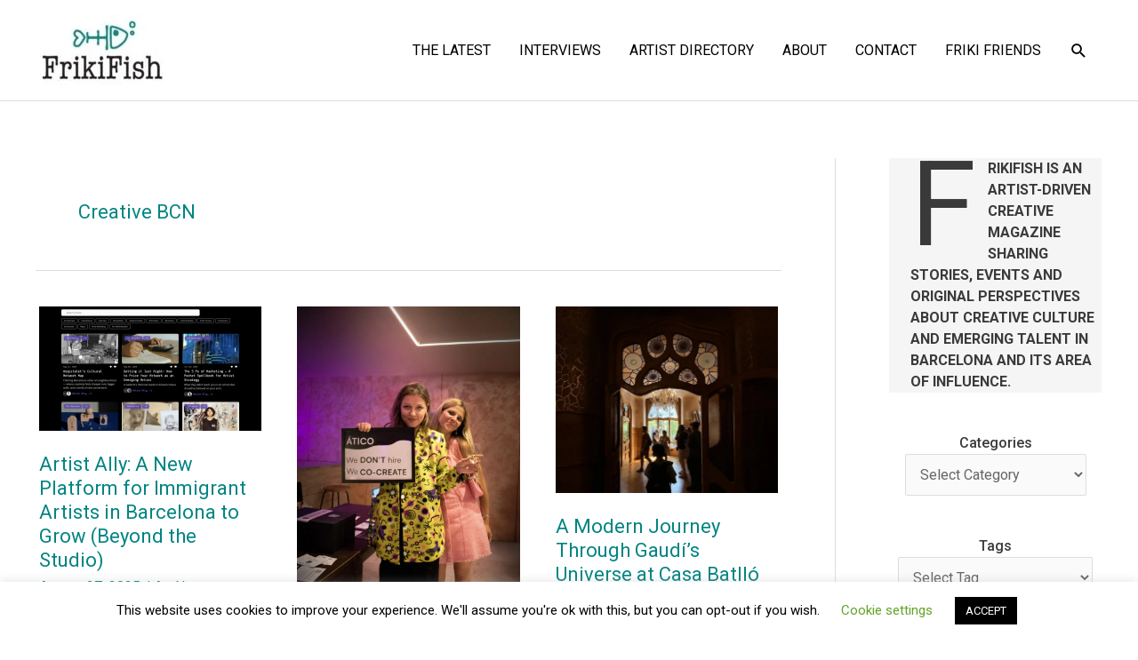

--- FILE ---
content_type: text/html; charset=UTF-8
request_url: https://frikifish.com/category/articles/creative-bcn/
body_size: 37455
content:
<!DOCTYPE html>
<html lang="en-US">
<head><style>img.lazy{min-height:1px}</style><link href="https://frikifish.com/wp-content/plugins/w3-total-cache/pub/js/lazyload.min.js" as="script">
<meta charset="UTF-8">
<meta name="viewport" content="width=device-width, initial-scale=1">
	<link rel="profile" href="https://gmpg.org/xfn/11"> 
	<style>:root,::before,::after{--mec-color-skin: #008385;--mec-color-skin-rgba-1: rgba(0,131,133,.25);--mec-color-skin-rgba-2: rgba(0,131,133,.5);--mec-color-skin-rgba-3: rgba(0,131,133,.75);--mec-color-skin-rgba-4: rgba(0,131,133,.11);--mec-container-normal-width: 1196px;--mec-container-large-width: 1690px;--mec-title-color: #000000;--mec-title-color-hover: #000000;--mec-content-color: #000000;--mec-fes-main-color: #000000;--mec-fes-main-color-rgba-1: rgba(0, 0, 0, 0.12);--mec-fes-main-color-rgba-2: rgba(0, 0, 0, 0.23);--mec-fes-main-color-rgba-3: rgba(0, 0, 0, 0.03);--mec-fes-main-color-rgba-4: rgba(0, 0, 0, 0.3);--mec-fes-main-color-rgba-5: rgb(0 0 0 / 7%);--mec-fes-main-color-rgba-6: rgba(0, 0, 0, 0.2);--mec-fluent-main-color: #ade7ff;--mec-fluent-main-color-rgba-1: rgba(173, 231, 255, 0.3);--mec-fluent-main-color-rgba-2: rgba(173, 231, 255, 0.8);--mec-fluent-main-color-rgba-3: rgba(173, 231, 255, 0.1);--mec-fluent-main-color-rgba-4: rgba(173, 231, 255, 0.2);--mec-fluent-main-color-rgba-5: rgba(173, 231, 255, 0.7);--mec-fluent-main-color-rgba-6: rgba(173, 231, 255, 0.7);--mec-fluent-bold-color: #00acf8;--mec-fluent-bg-hover-color: #ebf9ff;--mec-fluent-bg-color: #f5f7f8;--mec-fluent-second-bg-color: #d6eef9;}.mec-wrap, .mec-wrap div:not([class^="elementor-"]), .lity-container, .mec-wrap h1, .mec-wrap h2, .mec-wrap h3, .mec-wrap h4, .mec-wrap h5, .mec-wrap h6, .entry-content .mec-wrap h1, .entry-content .mec-wrap h2, .entry-content .mec-wrap h3, .entry-content .mec-wrap h4, .entry-content .mec-wrap h5, .entry-content .mec-wrap h6, .mec-wrap .mec-totalcal-box input[type="submit"], .mec-wrap .mec-totalcal-box .mec-totalcal-view span, .mec-agenda-event-title a, .lity-content .mec-events-meta-group-booking select, .lity-content .mec-book-ticket-variation h5, .lity-content .mec-events-meta-group-booking input[type="number"], .lity-content .mec-events-meta-group-booking input[type="text"], .lity-content .mec-events-meta-group-booking input[type="email"],.mec-organizer-item a, .mec-single-event .mec-events-meta-group-booking ul.mec-book-tickets-container li.mec-book-ticket-container label{ font-family: "Montserrat", -apple-system, BlinkMacSystemFont, "Segoe UI", Roboto, sans-serif;}.mec-event-content p, .mec-search-bar-result .mec-event-detail{ font-family: Roboto, sans-serif;} .mec-wrap .mec-totalcal-box input, .mec-wrap .mec-totalcal-box select, .mec-checkboxes-search .mec-searchbar-category-wrap, .mec-wrap .mec-totalcal-box .mec-totalcal-view span{ font-family: "Roboto", Helvetica, Arial, sans-serif; }.mec-event-grid-modern .event-grid-modern-head .mec-event-day, .mec-event-list-minimal .mec-time-details, .mec-event-list-minimal .mec-event-detail, .mec-event-list-modern .mec-event-detail, .mec-event-grid-minimal .mec-time-details, .mec-event-grid-minimal .mec-event-detail, .mec-event-grid-simple .mec-event-detail, .mec-event-cover-modern .mec-event-place, .mec-event-cover-clean .mec-event-place, .mec-calendar .mec-event-article .mec-localtime-details div, .mec-calendar .mec-event-article .mec-event-detail, .mec-calendar.mec-calendar-daily .mec-calendar-d-top h2, .mec-calendar.mec-calendar-daily .mec-calendar-d-top h3, .mec-toggle-item-col .mec-event-day, .mec-weather-summary-temp{ font-family: "Roboto", sans-serif; } .mec-fes-form, .mec-fes-list, .mec-fes-form input, .mec-event-date .mec-tooltip .box, .mec-event-status .mec-tooltip .box, .ui-datepicker.ui-widget, .mec-fes-form button[type="submit"].mec-fes-sub-button, .mec-wrap .mec-timeline-events-container p, .mec-wrap .mec-timeline-events-container h4, .mec-wrap .mec-timeline-events-container div, .mec-wrap .mec-timeline-events-container a, .mec-wrap .mec-timeline-events-container span{ font-family: -apple-system, BlinkMacSystemFont, "Segoe UI", Roboto, sans-serif !important; }.mec-fes-form #mec_reg_form_field_types .button.red:before, .mec-fes-form #mec_reg_form_field_types .button.red {border-color: #ffd2dd;color: #ea6485;}.mec-fes-form #mec_reg_form_field_types .button.red:hover, .mec-fes-form #mec_reg_form_field_types .button.red:before, .mec-fes-form #mec_reg_form_field_types .button:hover, .mec-fes-form #mec_bfixed_form_field_types .button:hover:before, .mec-fes-form #mec_reg_form_field_types .button:hover:before, .mec-fes-form #mec_bfixed_form_field_types .button:hover, .mec-fes-form .mec-form-row .button:not(.wp-color-result):hover {color: #fff;}.mec-fes-form .mec-meta-box-fields h4 label {background: transparent;}</style><style>/* General Sidebar Styling */
.mec-widget-container,
.mec-widget {
    font-family: Arial, sans-serif !important;
    color: #333333 !important;
    font-size: 15px !important;
}

/* Event Titles in Sidebar */
.mec-widget .mec-widget-event-title {
    font-size: 16px !important;
    font-weight: bold !important;
    color: #1a73e8 !important;
    text-transform: capitalize;
    margin-bottom: 5px !important;
}

/* Event Date and Time in Sidebar */
.mec-widget .mec-widget-event-date,
.mec-widget .mec-widget-event-time {
    font-size: 14px !important;
    color: #666666 !important;
    font-weight: normal !important;
}

/* Event Location in Sidebar */
.mec-widget .mec-widget-event-location {
    font-size: 13px !important;
    color: #444444 !important;
    font-style: italic !important;
}

/* Improve Readability of Small Text */
.mec-widget .mec-widget-event-details {
    font-size: 14
</style><meta name='robots' content='index, follow, max-image-preview:large, max-snippet:-1, max-video-preview:-1' />

	<!-- This site is optimized with the Yoast SEO plugin v26.8 - https://yoast.com/product/yoast-seo-wordpress/ -->
	<title>Creative BCN | FrikiFish | Art and Creativity in Barcelona</title>
	<meta name="description" content="Creative BCN shares insights to experience the creative scene in Barcelona. Workshops and classes, events and exhibitions." />
	<link rel="canonical" href="https://frikifish.com/category/articles/creative-bcn/" />
	<link rel="next" href="https://frikifish.com/category/articles/creative-bcn/page/2/" />
	<meta property="og:locale" content="en_US" />
	<meta property="og:type" content="article" />
	<meta property="og:title" content="Creative BCN | FrikiFish | Art and Creativity in Barcelona" />
	<meta property="og:description" content="Creative BCN shares insights to experience the creative scene in Barcelona. Workshops and classes, events and exhibitions." />
	<meta property="og:url" content="https://frikifish.com/category/articles/creative-bcn/" />
	<meta property="og:site_name" content="FrikiFish Art Magazine" />
	<meta name="twitter:card" content="summary_large_image" />
	<meta name="twitter:site" content="@FrikiFishBCN" />
	<script type="application/ld+json" class="yoast-schema-graph">{"@context":"https://schema.org","@graph":[{"@type":"CollectionPage","@id":"https://frikifish.com/category/articles/creative-bcn/","url":"https://frikifish.com/category/articles/creative-bcn/","name":"Creative BCN | FrikiFish | Art and Creativity in Barcelona","isPartOf":{"@id":"https://frikifish.com/#website"},"primaryImageOfPage":{"@id":"https://frikifish.com/category/articles/creative-bcn/#primaryimage"},"image":{"@id":"https://frikifish.com/category/articles/creative-bcn/#primaryimage"},"thumbnailUrl":"https://frikifish.com/wp-content/uploads/2025/08/artist-ally-website-barcelona.jpg","description":"Creative BCN shares insights to experience the creative scene in Barcelona. Workshops and classes, events and exhibitions.","breadcrumb":{"@id":"https://frikifish.com/category/articles/creative-bcn/#breadcrumb"},"inLanguage":"en-US"},{"@type":"ImageObject","inLanguage":"en-US","@id":"https://frikifish.com/category/articles/creative-bcn/#primaryimage","url":"https://frikifish.com/wp-content/uploads/2025/08/artist-ally-website-barcelona.jpg","contentUrl":"https://frikifish.com/wp-content/uploads/2025/08/artist-ally-website-barcelona.jpg","width":1000,"height":560,"caption":"artist ally website"},{"@type":"BreadcrumbList","@id":"https://frikifish.com/category/articles/creative-bcn/#breadcrumb","itemListElement":[{"@type":"ListItem","position":1,"name":"Home","item":"https://frikifish.com/"},{"@type":"ListItem","position":2,"name":"Articles","item":"https://frikifish.com/category/articles/"},{"@type":"ListItem","position":3,"name":"Creative BCN"}]},{"@type":"WebSite","@id":"https://frikifish.com/#website","url":"https://frikifish.com/","name":"FrikiFish Art Magazine","description":"Where Creativity Swims Free","publisher":{"@id":"https://frikifish.com/#organization"},"potentialAction":[{"@type":"SearchAction","target":{"@type":"EntryPoint","urlTemplate":"https://frikifish.com/?s={search_term_string}"},"query-input":{"@type":"PropertyValueSpecification","valueRequired":true,"valueName":"search_term_string"}}],"inLanguage":"en-US"},{"@type":"Organization","@id":"https://frikifish.com/#organization","name":"FrikiFish Art Magazine","url":"https://frikifish.com/","logo":{"@type":"ImageObject","inLanguage":"en-US","@id":"https://frikifish.com/#/schema/logo/image/","url":"https://frikifish.com/wp-content/uploads/2017/06/frikifish-logo-500x270-1.jpg","contentUrl":"https://frikifish.com/wp-content/uploads/2017/06/frikifish-logo-500x270-1.jpg","width":500,"height":270,"caption":"FrikiFish Art Magazine"},"image":{"@id":"https://frikifish.com/#/schema/logo/image/"},"sameAs":["https://www.facebook.com/FrikiFish/","https://x.com/FrikiFishBCN","https://www.instagram.com/frikifishbcn/","https://www.linkedin.com/company/18524743/admin/updates/"]}]}</script>
	<!-- / Yoast SEO plugin. -->


<link rel='dns-prefetch' href='//www.googletagmanager.com' />
<link rel='dns-prefetch' href='//fonts.googleapis.com' />
<link rel="alternate" type="application/rss+xml" title="FrikiFish Art Magazine &raquo; Feed" href="https://frikifish.com/feed/" />
<link rel="alternate" type="application/rss+xml" title="FrikiFish Art Magazine &raquo; Comments Feed" href="https://frikifish.com/comments/feed/" />
<link rel="alternate" type="application/rss+xml" title="FrikiFish Art Magazine &raquo; Creative BCN Category Feed" href="https://frikifish.com/category/articles/creative-bcn/feed/" />
<style id='wp-img-auto-sizes-contain-inline-css'>
img:is([sizes=auto i],[sizes^="auto," i]){contain-intrinsic-size:3000px 1500px}
/*# sourceURL=wp-img-auto-sizes-contain-inline-css */
</style>
<link rel="stylesheet" href="https://frikifish.com/wp-content/cache/minify/8d73d.css" media="all" />









<link rel='stylesheet' id='astra-google-fonts-css' href='https://fonts.googleapis.com/css?family=Roboto%3A400%2C%2C700%2C500%2Cnormal%7CZilla+Slab%3A400%2C500%7CZilla+Slab+Highlight%3A400&#038;display=fallback&#038;ver=4.12.1' media='all' />
<link rel="stylesheet" href="https://frikifish.com/wp-content/cache/minify/99778.css" media="all" />

<style id='wp-emoji-styles-inline-css'>

	img.wp-smiley, img.emoji {
		display: inline !important;
		border: none !important;
		box-shadow: none !important;
		height: 1em !important;
		width: 1em !important;
		margin: 0 0.07em !important;
		vertical-align: -0.1em !important;
		background: none !important;
		padding: 0 !important;
	}
/*# sourceURL=wp-emoji-styles-inline-css */
</style>
<style id='wp-block-library-inline-css'>
:root{--wp-block-synced-color:#7a00df;--wp-block-synced-color--rgb:122,0,223;--wp-bound-block-color:var(--wp-block-synced-color);--wp-editor-canvas-background:#ddd;--wp-admin-theme-color:#007cba;--wp-admin-theme-color--rgb:0,124,186;--wp-admin-theme-color-darker-10:#006ba1;--wp-admin-theme-color-darker-10--rgb:0,107,160.5;--wp-admin-theme-color-darker-20:#005a87;--wp-admin-theme-color-darker-20--rgb:0,90,135;--wp-admin-border-width-focus:2px}@media (min-resolution:192dpi){:root{--wp-admin-border-width-focus:1.5px}}.wp-element-button{cursor:pointer}:root .has-very-light-gray-background-color{background-color:#eee}:root .has-very-dark-gray-background-color{background-color:#313131}:root .has-very-light-gray-color{color:#eee}:root .has-very-dark-gray-color{color:#313131}:root .has-vivid-green-cyan-to-vivid-cyan-blue-gradient-background{background:linear-gradient(135deg,#00d084,#0693e3)}:root .has-purple-crush-gradient-background{background:linear-gradient(135deg,#34e2e4,#4721fb 50%,#ab1dfe)}:root .has-hazy-dawn-gradient-background{background:linear-gradient(135deg,#faaca8,#dad0ec)}:root .has-subdued-olive-gradient-background{background:linear-gradient(135deg,#fafae1,#67a671)}:root .has-atomic-cream-gradient-background{background:linear-gradient(135deg,#fdd79a,#004a59)}:root .has-nightshade-gradient-background{background:linear-gradient(135deg,#330968,#31cdcf)}:root .has-midnight-gradient-background{background:linear-gradient(135deg,#020381,#2874fc)}:root{--wp--preset--font-size--normal:16px;--wp--preset--font-size--huge:42px}.has-regular-font-size{font-size:1em}.has-larger-font-size{font-size:2.625em}.has-normal-font-size{font-size:var(--wp--preset--font-size--normal)}.has-huge-font-size{font-size:var(--wp--preset--font-size--huge)}.has-text-align-center{text-align:center}.has-text-align-left{text-align:left}.has-text-align-right{text-align:right}.has-fit-text{white-space:nowrap!important}#end-resizable-editor-section{display:none}.aligncenter{clear:both}.items-justified-left{justify-content:flex-start}.items-justified-center{justify-content:center}.items-justified-right{justify-content:flex-end}.items-justified-space-between{justify-content:space-between}.screen-reader-text{border:0;clip-path:inset(50%);height:1px;margin:-1px;overflow:hidden;padding:0;position:absolute;width:1px;word-wrap:normal!important}.screen-reader-text:focus{background-color:#ddd;clip-path:none;color:#444;display:block;font-size:1em;height:auto;left:5px;line-height:normal;padding:15px 23px 14px;text-decoration:none;top:5px;width:auto;z-index:100000}html :where(.has-border-color){border-style:solid}html :where([style*=border-top-color]){border-top-style:solid}html :where([style*=border-right-color]){border-right-style:solid}html :where([style*=border-bottom-color]){border-bottom-style:solid}html :where([style*=border-left-color]){border-left-style:solid}html :where([style*=border-width]){border-style:solid}html :where([style*=border-top-width]){border-top-style:solid}html :where([style*=border-right-width]){border-right-style:solid}html :where([style*=border-bottom-width]){border-bottom-style:solid}html :where([style*=border-left-width]){border-left-style:solid}html :where(img[class*=wp-image-]){height:auto;max-width:100%}:where(figure){margin:0 0 1em}html :where(.is-position-sticky){--wp-admin--admin-bar--position-offset:var(--wp-admin--admin-bar--height,0px)}@media screen and (max-width:600px){html :where(.is-position-sticky){--wp-admin--admin-bar--position-offset:0px}}

/*# sourceURL=wp-block-library-inline-css */
</style><style id='wp-block-categories-inline-css'>
.wp-block-categories{box-sizing:border-box}.wp-block-categories.alignleft{margin-right:2em}.wp-block-categories.alignright{margin-left:2em}.wp-block-categories.wp-block-categories-dropdown.aligncenter{text-align:center}.wp-block-categories .wp-block-categories__label{display:block;width:100%}
/*# sourceURL=https://frikifish.com/wp-includes/blocks/categories/style.min.css */
</style>
<style id='wp-block-heading-inline-css'>
h1:where(.wp-block-heading).has-background,h2:where(.wp-block-heading).has-background,h3:where(.wp-block-heading).has-background,h4:where(.wp-block-heading).has-background,h5:where(.wp-block-heading).has-background,h6:where(.wp-block-heading).has-background{padding:1.25em 2.375em}h1.has-text-align-left[style*=writing-mode]:where([style*=vertical-lr]),h1.has-text-align-right[style*=writing-mode]:where([style*=vertical-rl]),h2.has-text-align-left[style*=writing-mode]:where([style*=vertical-lr]),h2.has-text-align-right[style*=writing-mode]:where([style*=vertical-rl]),h3.has-text-align-left[style*=writing-mode]:where([style*=vertical-lr]),h3.has-text-align-right[style*=writing-mode]:where([style*=vertical-rl]),h4.has-text-align-left[style*=writing-mode]:where([style*=vertical-lr]),h4.has-text-align-right[style*=writing-mode]:where([style*=vertical-rl]),h5.has-text-align-left[style*=writing-mode]:where([style*=vertical-lr]),h5.has-text-align-right[style*=writing-mode]:where([style*=vertical-rl]),h6.has-text-align-left[style*=writing-mode]:where([style*=vertical-lr]),h6.has-text-align-right[style*=writing-mode]:where([style*=vertical-rl]){rotate:180deg}
/*# sourceURL=https://frikifish.com/wp-includes/blocks/heading/style.min.css */
</style>
<style id='wp-block-image-inline-css'>
.wp-block-image>a,.wp-block-image>figure>a{display:inline-block}.wp-block-image img{box-sizing:border-box;height:auto;max-width:100%;vertical-align:bottom}@media not (prefers-reduced-motion){.wp-block-image img.hide{visibility:hidden}.wp-block-image img.show{animation:show-content-image .4s}}.wp-block-image[style*=border-radius] img,.wp-block-image[style*=border-radius]>a{border-radius:inherit}.wp-block-image.has-custom-border img{box-sizing:border-box}.wp-block-image.aligncenter{text-align:center}.wp-block-image.alignfull>a,.wp-block-image.alignwide>a{width:100%}.wp-block-image.alignfull img,.wp-block-image.alignwide img{height:auto;width:100%}.wp-block-image .aligncenter,.wp-block-image .alignleft,.wp-block-image .alignright,.wp-block-image.aligncenter,.wp-block-image.alignleft,.wp-block-image.alignright{display:table}.wp-block-image .aligncenter>figcaption,.wp-block-image .alignleft>figcaption,.wp-block-image .alignright>figcaption,.wp-block-image.aligncenter>figcaption,.wp-block-image.alignleft>figcaption,.wp-block-image.alignright>figcaption{caption-side:bottom;display:table-caption}.wp-block-image .alignleft{float:left;margin:.5em 1em .5em 0}.wp-block-image .alignright{float:right;margin:.5em 0 .5em 1em}.wp-block-image .aligncenter{margin-left:auto;margin-right:auto}.wp-block-image :where(figcaption){margin-bottom:1em;margin-top:.5em}.wp-block-image.is-style-circle-mask img{border-radius:9999px}@supports ((-webkit-mask-image:none) or (mask-image:none)) or (-webkit-mask-image:none){.wp-block-image.is-style-circle-mask img{border-radius:0;-webkit-mask-image:url('data:image/svg+xml;utf8,<svg viewBox="0 0 100 100" xmlns="http://www.w3.org/2000/svg"><circle cx="50" cy="50" r="50"/></svg>');mask-image:url('data:image/svg+xml;utf8,<svg viewBox="0 0 100 100" xmlns="http://www.w3.org/2000/svg"><circle cx="50" cy="50" r="50"/></svg>');mask-mode:alpha;-webkit-mask-position:center;mask-position:center;-webkit-mask-repeat:no-repeat;mask-repeat:no-repeat;-webkit-mask-size:contain;mask-size:contain}}:root :where(.wp-block-image.is-style-rounded img,.wp-block-image .is-style-rounded img){border-radius:9999px}.wp-block-image figure{margin:0}.wp-lightbox-container{display:flex;flex-direction:column;position:relative}.wp-lightbox-container img{cursor:zoom-in}.wp-lightbox-container img:hover+button{opacity:1}.wp-lightbox-container button{align-items:center;backdrop-filter:blur(16px) saturate(180%);background-color:#5a5a5a40;border:none;border-radius:4px;cursor:zoom-in;display:flex;height:20px;justify-content:center;opacity:0;padding:0;position:absolute;right:16px;text-align:center;top:16px;width:20px;z-index:100}@media not (prefers-reduced-motion){.wp-lightbox-container button{transition:opacity .2s ease}}.wp-lightbox-container button:focus-visible{outline:3px auto #5a5a5a40;outline:3px auto -webkit-focus-ring-color;outline-offset:3px}.wp-lightbox-container button:hover{cursor:pointer;opacity:1}.wp-lightbox-container button:focus{opacity:1}.wp-lightbox-container button:focus,.wp-lightbox-container button:hover,.wp-lightbox-container button:not(:hover):not(:active):not(.has-background){background-color:#5a5a5a40;border:none}.wp-lightbox-overlay{box-sizing:border-box;cursor:zoom-out;height:100vh;left:0;overflow:hidden;position:fixed;top:0;visibility:hidden;width:100%;z-index:100000}.wp-lightbox-overlay .close-button{align-items:center;cursor:pointer;display:flex;justify-content:center;min-height:40px;min-width:40px;padding:0;position:absolute;right:calc(env(safe-area-inset-right) + 16px);top:calc(env(safe-area-inset-top) + 16px);z-index:5000000}.wp-lightbox-overlay .close-button:focus,.wp-lightbox-overlay .close-button:hover,.wp-lightbox-overlay .close-button:not(:hover):not(:active):not(.has-background){background:none;border:none}.wp-lightbox-overlay .lightbox-image-container{height:var(--wp--lightbox-container-height);left:50%;overflow:hidden;position:absolute;top:50%;transform:translate(-50%,-50%);transform-origin:top left;width:var(--wp--lightbox-container-width);z-index:9999999999}.wp-lightbox-overlay .wp-block-image{align-items:center;box-sizing:border-box;display:flex;height:100%;justify-content:center;margin:0;position:relative;transform-origin:0 0;width:100%;z-index:3000000}.wp-lightbox-overlay .wp-block-image img{height:var(--wp--lightbox-image-height);min-height:var(--wp--lightbox-image-height);min-width:var(--wp--lightbox-image-width);width:var(--wp--lightbox-image-width)}.wp-lightbox-overlay .wp-block-image figcaption{display:none}.wp-lightbox-overlay button{background:none;border:none}.wp-lightbox-overlay .scrim{background-color:#fff;height:100%;opacity:.9;position:absolute;width:100%;z-index:2000000}.wp-lightbox-overlay.active{visibility:visible}@media not (prefers-reduced-motion){.wp-lightbox-overlay.active{animation:turn-on-visibility .25s both}.wp-lightbox-overlay.active img{animation:turn-on-visibility .35s both}.wp-lightbox-overlay.show-closing-animation:not(.active){animation:turn-off-visibility .35s both}.wp-lightbox-overlay.show-closing-animation:not(.active) img{animation:turn-off-visibility .25s both}.wp-lightbox-overlay.zoom.active{animation:none;opacity:1;visibility:visible}.wp-lightbox-overlay.zoom.active .lightbox-image-container{animation:lightbox-zoom-in .4s}.wp-lightbox-overlay.zoom.active .lightbox-image-container img{animation:none}.wp-lightbox-overlay.zoom.active .scrim{animation:turn-on-visibility .4s forwards}.wp-lightbox-overlay.zoom.show-closing-animation:not(.active){animation:none}.wp-lightbox-overlay.zoom.show-closing-animation:not(.active) .lightbox-image-container{animation:lightbox-zoom-out .4s}.wp-lightbox-overlay.zoom.show-closing-animation:not(.active) .lightbox-image-container img{animation:none}.wp-lightbox-overlay.zoom.show-closing-animation:not(.active) .scrim{animation:turn-off-visibility .4s forwards}}@keyframes show-content-image{0%{visibility:hidden}99%{visibility:hidden}to{visibility:visible}}@keyframes turn-on-visibility{0%{opacity:0}to{opacity:1}}@keyframes turn-off-visibility{0%{opacity:1;visibility:visible}99%{opacity:0;visibility:visible}to{opacity:0;visibility:hidden}}@keyframes lightbox-zoom-in{0%{transform:translate(calc((-100vw + var(--wp--lightbox-scrollbar-width))/2 + var(--wp--lightbox-initial-left-position)),calc(-50vh + var(--wp--lightbox-initial-top-position))) scale(var(--wp--lightbox-scale))}to{transform:translate(-50%,-50%) scale(1)}}@keyframes lightbox-zoom-out{0%{transform:translate(-50%,-50%) scale(1);visibility:visible}99%{visibility:visible}to{transform:translate(calc((-100vw + var(--wp--lightbox-scrollbar-width))/2 + var(--wp--lightbox-initial-left-position)),calc(-50vh + var(--wp--lightbox-initial-top-position))) scale(var(--wp--lightbox-scale));visibility:hidden}}
/*# sourceURL=https://frikifish.com/wp-includes/blocks/image/style.min.css */
</style>
<style id='wp-block-paragraph-inline-css'>
.is-small-text{font-size:.875em}.is-regular-text{font-size:1em}.is-large-text{font-size:2.25em}.is-larger-text{font-size:3em}.has-drop-cap:not(:focus):first-letter{float:left;font-size:8.4em;font-style:normal;font-weight:100;line-height:.68;margin:.05em .1em 0 0;text-transform:uppercase}body.rtl .has-drop-cap:not(:focus):first-letter{float:none;margin-left:.1em}p.has-drop-cap.has-background{overflow:hidden}:root :where(p.has-background){padding:1.25em 2.375em}:where(p.has-text-color:not(.has-link-color)) a{color:inherit}p.has-text-align-left[style*="writing-mode:vertical-lr"],p.has-text-align-right[style*="writing-mode:vertical-rl"]{rotate:180deg}
/*# sourceURL=https://frikifish.com/wp-includes/blocks/paragraph/style.min.css */
</style>
<style id='wp-block-quote-inline-css'>
.wp-block-quote{box-sizing:border-box;overflow-wrap:break-word}.wp-block-quote.is-large:where(:not(.is-style-plain)),.wp-block-quote.is-style-large:where(:not(.is-style-plain)){margin-bottom:1em;padding:0 1em}.wp-block-quote.is-large:where(:not(.is-style-plain)) p,.wp-block-quote.is-style-large:where(:not(.is-style-plain)) p{font-size:1.5em;font-style:italic;line-height:1.6}.wp-block-quote.is-large:where(:not(.is-style-plain)) cite,.wp-block-quote.is-large:where(:not(.is-style-plain)) footer,.wp-block-quote.is-style-large:where(:not(.is-style-plain)) cite,.wp-block-quote.is-style-large:where(:not(.is-style-plain)) footer{font-size:1.125em;text-align:right}.wp-block-quote>cite{display:block}
/*# sourceURL=https://frikifish.com/wp-includes/blocks/quote/style.min.css */
</style>
<style id='global-styles-inline-css'>
:root{--wp--preset--aspect-ratio--square: 1;--wp--preset--aspect-ratio--4-3: 4/3;--wp--preset--aspect-ratio--3-4: 3/4;--wp--preset--aspect-ratio--3-2: 3/2;--wp--preset--aspect-ratio--2-3: 2/3;--wp--preset--aspect-ratio--16-9: 16/9;--wp--preset--aspect-ratio--9-16: 9/16;--wp--preset--color--black: #000000;--wp--preset--color--cyan-bluish-gray: #abb8c3;--wp--preset--color--white: #ffffff;--wp--preset--color--pale-pink: #f78da7;--wp--preset--color--vivid-red: #cf2e2e;--wp--preset--color--luminous-vivid-orange: #ff6900;--wp--preset--color--luminous-vivid-amber: #fcb900;--wp--preset--color--light-green-cyan: #7bdcb5;--wp--preset--color--vivid-green-cyan: #00d084;--wp--preset--color--pale-cyan-blue: #8ed1fc;--wp--preset--color--vivid-cyan-blue: #0693e3;--wp--preset--color--vivid-purple: #9b51e0;--wp--preset--color--ast-global-color-0: var(--ast-global-color-0);--wp--preset--color--ast-global-color-1: var(--ast-global-color-1);--wp--preset--color--ast-global-color-2: var(--ast-global-color-2);--wp--preset--color--ast-global-color-3: var(--ast-global-color-3);--wp--preset--color--ast-global-color-4: var(--ast-global-color-4);--wp--preset--color--ast-global-color-5: var(--ast-global-color-5);--wp--preset--color--ast-global-color-6: var(--ast-global-color-6);--wp--preset--color--ast-global-color-7: var(--ast-global-color-7);--wp--preset--color--ast-global-color-8: var(--ast-global-color-8);--wp--preset--gradient--vivid-cyan-blue-to-vivid-purple: linear-gradient(135deg,rgb(6,147,227) 0%,rgb(155,81,224) 100%);--wp--preset--gradient--light-green-cyan-to-vivid-green-cyan: linear-gradient(135deg,rgb(122,220,180) 0%,rgb(0,208,130) 100%);--wp--preset--gradient--luminous-vivid-amber-to-luminous-vivid-orange: linear-gradient(135deg,rgb(252,185,0) 0%,rgb(255,105,0) 100%);--wp--preset--gradient--luminous-vivid-orange-to-vivid-red: linear-gradient(135deg,rgb(255,105,0) 0%,rgb(207,46,46) 100%);--wp--preset--gradient--very-light-gray-to-cyan-bluish-gray: linear-gradient(135deg,rgb(238,238,238) 0%,rgb(169,184,195) 100%);--wp--preset--gradient--cool-to-warm-spectrum: linear-gradient(135deg,rgb(74,234,220) 0%,rgb(151,120,209) 20%,rgb(207,42,186) 40%,rgb(238,44,130) 60%,rgb(251,105,98) 80%,rgb(254,248,76) 100%);--wp--preset--gradient--blush-light-purple: linear-gradient(135deg,rgb(255,206,236) 0%,rgb(152,150,240) 100%);--wp--preset--gradient--blush-bordeaux: linear-gradient(135deg,rgb(254,205,165) 0%,rgb(254,45,45) 50%,rgb(107,0,62) 100%);--wp--preset--gradient--luminous-dusk: linear-gradient(135deg,rgb(255,203,112) 0%,rgb(199,81,192) 50%,rgb(65,88,208) 100%);--wp--preset--gradient--pale-ocean: linear-gradient(135deg,rgb(255,245,203) 0%,rgb(182,227,212) 50%,rgb(51,167,181) 100%);--wp--preset--gradient--electric-grass: linear-gradient(135deg,rgb(202,248,128) 0%,rgb(113,206,126) 100%);--wp--preset--gradient--midnight: linear-gradient(135deg,rgb(2,3,129) 0%,rgb(40,116,252) 100%);--wp--preset--font-size--small: 13px;--wp--preset--font-size--medium: 20px;--wp--preset--font-size--large: 36px;--wp--preset--font-size--x-large: 42px;--wp--preset--spacing--20: 0.44rem;--wp--preset--spacing--30: 0.67rem;--wp--preset--spacing--40: 1rem;--wp--preset--spacing--50: 1.5rem;--wp--preset--spacing--60: 2.25rem;--wp--preset--spacing--70: 3.38rem;--wp--preset--spacing--80: 5.06rem;--wp--preset--shadow--natural: 6px 6px 9px rgba(0, 0, 0, 0.2);--wp--preset--shadow--deep: 12px 12px 50px rgba(0, 0, 0, 0.4);--wp--preset--shadow--sharp: 6px 6px 0px rgba(0, 0, 0, 0.2);--wp--preset--shadow--outlined: 6px 6px 0px -3px rgb(255, 255, 255), 6px 6px rgb(0, 0, 0);--wp--preset--shadow--crisp: 6px 6px 0px rgb(0, 0, 0);}:root { --wp--style--global--content-size: var(--wp--custom--ast-content-width-size);--wp--style--global--wide-size: var(--wp--custom--ast-wide-width-size); }:where(body) { margin: 0; }.wp-site-blocks > .alignleft { float: left; margin-right: 2em; }.wp-site-blocks > .alignright { float: right; margin-left: 2em; }.wp-site-blocks > .aligncenter { justify-content: center; margin-left: auto; margin-right: auto; }:where(.wp-site-blocks) > * { margin-block-start: 24px; margin-block-end: 0; }:where(.wp-site-blocks) > :first-child { margin-block-start: 0; }:where(.wp-site-blocks) > :last-child { margin-block-end: 0; }:root { --wp--style--block-gap: 24px; }:root :where(.is-layout-flow) > :first-child{margin-block-start: 0;}:root :where(.is-layout-flow) > :last-child{margin-block-end: 0;}:root :where(.is-layout-flow) > *{margin-block-start: 24px;margin-block-end: 0;}:root :where(.is-layout-constrained) > :first-child{margin-block-start: 0;}:root :where(.is-layout-constrained) > :last-child{margin-block-end: 0;}:root :where(.is-layout-constrained) > *{margin-block-start: 24px;margin-block-end: 0;}:root :where(.is-layout-flex){gap: 24px;}:root :where(.is-layout-grid){gap: 24px;}.is-layout-flow > .alignleft{float: left;margin-inline-start: 0;margin-inline-end: 2em;}.is-layout-flow > .alignright{float: right;margin-inline-start: 2em;margin-inline-end: 0;}.is-layout-flow > .aligncenter{margin-left: auto !important;margin-right: auto !important;}.is-layout-constrained > .alignleft{float: left;margin-inline-start: 0;margin-inline-end: 2em;}.is-layout-constrained > .alignright{float: right;margin-inline-start: 2em;margin-inline-end: 0;}.is-layout-constrained > .aligncenter{margin-left: auto !important;margin-right: auto !important;}.is-layout-constrained > :where(:not(.alignleft):not(.alignright):not(.alignfull)){max-width: var(--wp--style--global--content-size);margin-left: auto !important;margin-right: auto !important;}.is-layout-constrained > .alignwide{max-width: var(--wp--style--global--wide-size);}body .is-layout-flex{display: flex;}.is-layout-flex{flex-wrap: wrap;align-items: center;}.is-layout-flex > :is(*, div){margin: 0;}body .is-layout-grid{display: grid;}.is-layout-grid > :is(*, div){margin: 0;}body{padding-top: 0px;padding-right: 0px;padding-bottom: 0px;padding-left: 0px;}a:where(:not(.wp-element-button)){text-decoration: none;}:root :where(.wp-element-button, .wp-block-button__link){background-color: #32373c;border-width: 0;color: #fff;font-family: inherit;font-size: inherit;font-style: inherit;font-weight: inherit;letter-spacing: inherit;line-height: inherit;padding-top: calc(0.667em + 2px);padding-right: calc(1.333em + 2px);padding-bottom: calc(0.667em + 2px);padding-left: calc(1.333em + 2px);text-decoration: none;text-transform: inherit;}.has-black-color{color: var(--wp--preset--color--black) !important;}.has-cyan-bluish-gray-color{color: var(--wp--preset--color--cyan-bluish-gray) !important;}.has-white-color{color: var(--wp--preset--color--white) !important;}.has-pale-pink-color{color: var(--wp--preset--color--pale-pink) !important;}.has-vivid-red-color{color: var(--wp--preset--color--vivid-red) !important;}.has-luminous-vivid-orange-color{color: var(--wp--preset--color--luminous-vivid-orange) !important;}.has-luminous-vivid-amber-color{color: var(--wp--preset--color--luminous-vivid-amber) !important;}.has-light-green-cyan-color{color: var(--wp--preset--color--light-green-cyan) !important;}.has-vivid-green-cyan-color{color: var(--wp--preset--color--vivid-green-cyan) !important;}.has-pale-cyan-blue-color{color: var(--wp--preset--color--pale-cyan-blue) !important;}.has-vivid-cyan-blue-color{color: var(--wp--preset--color--vivid-cyan-blue) !important;}.has-vivid-purple-color{color: var(--wp--preset--color--vivid-purple) !important;}.has-ast-global-color-0-color{color: var(--wp--preset--color--ast-global-color-0) !important;}.has-ast-global-color-1-color{color: var(--wp--preset--color--ast-global-color-1) !important;}.has-ast-global-color-2-color{color: var(--wp--preset--color--ast-global-color-2) !important;}.has-ast-global-color-3-color{color: var(--wp--preset--color--ast-global-color-3) !important;}.has-ast-global-color-4-color{color: var(--wp--preset--color--ast-global-color-4) !important;}.has-ast-global-color-5-color{color: var(--wp--preset--color--ast-global-color-5) !important;}.has-ast-global-color-6-color{color: var(--wp--preset--color--ast-global-color-6) !important;}.has-ast-global-color-7-color{color: var(--wp--preset--color--ast-global-color-7) !important;}.has-ast-global-color-8-color{color: var(--wp--preset--color--ast-global-color-8) !important;}.has-black-background-color{background-color: var(--wp--preset--color--black) !important;}.has-cyan-bluish-gray-background-color{background-color: var(--wp--preset--color--cyan-bluish-gray) !important;}.has-white-background-color{background-color: var(--wp--preset--color--white) !important;}.has-pale-pink-background-color{background-color: var(--wp--preset--color--pale-pink) !important;}.has-vivid-red-background-color{background-color: var(--wp--preset--color--vivid-red) !important;}.has-luminous-vivid-orange-background-color{background-color: var(--wp--preset--color--luminous-vivid-orange) !important;}.has-luminous-vivid-amber-background-color{background-color: var(--wp--preset--color--luminous-vivid-amber) !important;}.has-light-green-cyan-background-color{background-color: var(--wp--preset--color--light-green-cyan) !important;}.has-vivid-green-cyan-background-color{background-color: var(--wp--preset--color--vivid-green-cyan) !important;}.has-pale-cyan-blue-background-color{background-color: var(--wp--preset--color--pale-cyan-blue) !important;}.has-vivid-cyan-blue-background-color{background-color: var(--wp--preset--color--vivid-cyan-blue) !important;}.has-vivid-purple-background-color{background-color: var(--wp--preset--color--vivid-purple) !important;}.has-ast-global-color-0-background-color{background-color: var(--wp--preset--color--ast-global-color-0) !important;}.has-ast-global-color-1-background-color{background-color: var(--wp--preset--color--ast-global-color-1) !important;}.has-ast-global-color-2-background-color{background-color: var(--wp--preset--color--ast-global-color-2) !important;}.has-ast-global-color-3-background-color{background-color: var(--wp--preset--color--ast-global-color-3) !important;}.has-ast-global-color-4-background-color{background-color: var(--wp--preset--color--ast-global-color-4) !important;}.has-ast-global-color-5-background-color{background-color: var(--wp--preset--color--ast-global-color-5) !important;}.has-ast-global-color-6-background-color{background-color: var(--wp--preset--color--ast-global-color-6) !important;}.has-ast-global-color-7-background-color{background-color: var(--wp--preset--color--ast-global-color-7) !important;}.has-ast-global-color-8-background-color{background-color: var(--wp--preset--color--ast-global-color-8) !important;}.has-black-border-color{border-color: var(--wp--preset--color--black) !important;}.has-cyan-bluish-gray-border-color{border-color: var(--wp--preset--color--cyan-bluish-gray) !important;}.has-white-border-color{border-color: var(--wp--preset--color--white) !important;}.has-pale-pink-border-color{border-color: var(--wp--preset--color--pale-pink) !important;}.has-vivid-red-border-color{border-color: var(--wp--preset--color--vivid-red) !important;}.has-luminous-vivid-orange-border-color{border-color: var(--wp--preset--color--luminous-vivid-orange) !important;}.has-luminous-vivid-amber-border-color{border-color: var(--wp--preset--color--luminous-vivid-amber) !important;}.has-light-green-cyan-border-color{border-color: var(--wp--preset--color--light-green-cyan) !important;}.has-vivid-green-cyan-border-color{border-color: var(--wp--preset--color--vivid-green-cyan) !important;}.has-pale-cyan-blue-border-color{border-color: var(--wp--preset--color--pale-cyan-blue) !important;}.has-vivid-cyan-blue-border-color{border-color: var(--wp--preset--color--vivid-cyan-blue) !important;}.has-vivid-purple-border-color{border-color: var(--wp--preset--color--vivid-purple) !important;}.has-ast-global-color-0-border-color{border-color: var(--wp--preset--color--ast-global-color-0) !important;}.has-ast-global-color-1-border-color{border-color: var(--wp--preset--color--ast-global-color-1) !important;}.has-ast-global-color-2-border-color{border-color: var(--wp--preset--color--ast-global-color-2) !important;}.has-ast-global-color-3-border-color{border-color: var(--wp--preset--color--ast-global-color-3) !important;}.has-ast-global-color-4-border-color{border-color: var(--wp--preset--color--ast-global-color-4) !important;}.has-ast-global-color-5-border-color{border-color: var(--wp--preset--color--ast-global-color-5) !important;}.has-ast-global-color-6-border-color{border-color: var(--wp--preset--color--ast-global-color-6) !important;}.has-ast-global-color-7-border-color{border-color: var(--wp--preset--color--ast-global-color-7) !important;}.has-ast-global-color-8-border-color{border-color: var(--wp--preset--color--ast-global-color-8) !important;}.has-vivid-cyan-blue-to-vivid-purple-gradient-background{background: var(--wp--preset--gradient--vivid-cyan-blue-to-vivid-purple) !important;}.has-light-green-cyan-to-vivid-green-cyan-gradient-background{background: var(--wp--preset--gradient--light-green-cyan-to-vivid-green-cyan) !important;}.has-luminous-vivid-amber-to-luminous-vivid-orange-gradient-background{background: var(--wp--preset--gradient--luminous-vivid-amber-to-luminous-vivid-orange) !important;}.has-luminous-vivid-orange-to-vivid-red-gradient-background{background: var(--wp--preset--gradient--luminous-vivid-orange-to-vivid-red) !important;}.has-very-light-gray-to-cyan-bluish-gray-gradient-background{background: var(--wp--preset--gradient--very-light-gray-to-cyan-bluish-gray) !important;}.has-cool-to-warm-spectrum-gradient-background{background: var(--wp--preset--gradient--cool-to-warm-spectrum) !important;}.has-blush-light-purple-gradient-background{background: var(--wp--preset--gradient--blush-light-purple) !important;}.has-blush-bordeaux-gradient-background{background: var(--wp--preset--gradient--blush-bordeaux) !important;}.has-luminous-dusk-gradient-background{background: var(--wp--preset--gradient--luminous-dusk) !important;}.has-pale-ocean-gradient-background{background: var(--wp--preset--gradient--pale-ocean) !important;}.has-electric-grass-gradient-background{background: var(--wp--preset--gradient--electric-grass) !important;}.has-midnight-gradient-background{background: var(--wp--preset--gradient--midnight) !important;}.has-small-font-size{font-size: var(--wp--preset--font-size--small) !important;}.has-medium-font-size{font-size: var(--wp--preset--font-size--medium) !important;}.has-large-font-size{font-size: var(--wp--preset--font-size--large) !important;}.has-x-large-font-size{font-size: var(--wp--preset--font-size--x-large) !important;}
/*# sourceURL=global-styles-inline-css */
</style>
<style id='core-block-supports-inline-css'>
.wp-elements-ce8fcf223734e850b35beb6d35f6a615 a:where(:not(.wp-element-button)){color:var(--wp--preset--color--ast-global-color-8);}.wp-elements-555359ad098eee37cf268fccdab08099 a:where(:not(.wp-element-button)){color:var(--wp--preset--color--ast-global-color-8);}
/*# sourceURL=core-block-supports-inline-css */
</style>

<link rel="stylesheet" href="https://frikifish.com/wp-content/cache/minify/40127.css" media="all" />





<style id='kadence-blocks-global-variables-inline-css'>
:root {--global-kb-font-size-sm:clamp(0.8rem, 0.73rem + 0.217vw, 0.9rem);--global-kb-font-size-md:clamp(1.1rem, 0.995rem + 0.326vw, 1.25rem);--global-kb-font-size-lg:clamp(1.75rem, 1.576rem + 0.543vw, 2rem);--global-kb-font-size-xl:clamp(2.25rem, 1.728rem + 1.63vw, 3rem);--global-kb-font-size-xxl:clamp(2.5rem, 1.456rem + 3.26vw, 4rem);--global-kb-font-size-xxxl:clamp(2.75rem, 0.489rem + 7.065vw, 6rem);}:root {--global-palette1: #3182CE;--global-palette2: #2B6CB0;--global-palette3: #1A202C;--global-palette4: #2D3748;--global-palette5: #4A5568;--global-palette6: #718096;--global-palette7: #EDF2F7;--global-palette8: #F7FAFC;--global-palette9: #ffffff;}
/*# sourceURL=kadence-blocks-global-variables-inline-css */
</style>
<script  src="https://frikifish.com/wp-content/cache/minify/c3ff8.js"></script>




<script id="mec-frontend-script-js-extra">
var mecdata = {"day":"day","days":"days","hour":"hour","hours":"hours","minute":"minute","minutes":"minutes","second":"second","seconds":"seconds","next":"Next","prev":"Prev","elementor_edit_mode":"no","recapcha_key":"","ajax_url":"https://frikifish.com/wp-admin/admin-ajax.php","fes_nonce":"b42ce8a4d8","fes_thankyou_page_time":"2000","fes_upload_nonce":"d928dde76d","current_year":"2026","current_month":"02","datepicker_format":"dd-mm-yy&d-m-Y"};
//# sourceURL=mec-frontend-script-js-extra
</script>
<script  src="https://frikifish.com/wp-content/cache/minify/ea679.js"></script>



<script id="astra-flexibility-js-after">
typeof flexibility !== "undefined" && flexibility(document.documentElement);
//# sourceURL=astra-flexibility-js-after
</script>
<script id="cookie-law-info-js-extra">
var Cli_Data = {"nn_cookie_ids":[],"cookielist":[],"non_necessary_cookies":[],"ccpaEnabled":"","ccpaRegionBased":"","ccpaBarEnabled":"","strictlyEnabled":["necessary","obligatoire"],"ccpaType":"gdpr","js_blocking":"","custom_integration":"","triggerDomRefresh":"","secure_cookies":""};
var cli_cookiebar_settings = {"animate_speed_hide":"500","animate_speed_show":"500","background":"#FFF","border":"#b1a6a6c2","border_on":"","button_1_button_colour":"#000","button_1_button_hover":"#000000","button_1_link_colour":"#fff","button_1_as_button":"1","button_1_new_win":"","button_2_button_colour":"#333","button_2_button_hover":"#292929","button_2_link_colour":"#444","button_2_as_button":"","button_2_hidebar":"","button_3_button_colour":"#000","button_3_button_hover":"#000000","button_3_link_colour":"#fff","button_3_as_button":"1","button_3_new_win":"","button_4_button_colour":"#000","button_4_button_hover":"#000000","button_4_link_colour":"#62a329","button_4_as_button":"","button_7_button_colour":"#61a229","button_7_button_hover":"#4e8221","button_7_link_colour":"#fff","button_7_as_button":"1","button_7_new_win":"","font_family":"inherit","header_fix":"","notify_animate_hide":"","notify_animate_show":"","notify_div_id":"#cookie-law-info-bar","notify_position_horizontal":"right","notify_position_vertical":"bottom","scroll_close":"","scroll_close_reload":"","accept_close_reload":"","reject_close_reload":"","showagain_tab":"","showagain_background":"#fff","showagain_border":"#000","showagain_div_id":"#cookie-law-info-again","showagain_x_position":"100px","text":"#000","show_once_yn":"1","show_once":"8000","logging_on":"","as_popup":"","popup_overlay":"1","bar_heading_text":"","cookie_bar_as":"banner","popup_showagain_position":"bottom-right","widget_position":"left"};
var log_object = {"ajax_url":"https://frikifish.com/wp-admin/admin-ajax.php"};
//# sourceURL=cookie-law-info-js-extra
</script>
<script  src="https://frikifish.com/wp-content/cache/minify/d7bac.js"></script>


<!-- Google tag (gtag.js) snippet added by Site Kit -->
<!-- Google Analytics snippet added by Site Kit -->
<script src="https://www.googletagmanager.com/gtag/js?id=GT-TBV47DV" id="google_gtagjs-js" async></script>
<script id="google_gtagjs-js-after">
window.dataLayer = window.dataLayer || [];function gtag(){dataLayer.push(arguments);}
gtag("set","linker",{"domains":["frikifish.com"]});
gtag("js", new Date());
gtag("set", "developer_id.dZTNiMT", true);
gtag("config", "GT-TBV47DV");
//# sourceURL=google_gtagjs-js-after
</script>
<link rel="https://api.w.org/" href="https://frikifish.com/wp-json/" /><link rel="alternate" title="JSON" type="application/json" href="https://frikifish.com/wp-json/wp/v2/categories/9" /><link rel="EditURI" type="application/rsd+xml" title="RSD" href="https://frikifish.com/xmlrpc.php?rsd" />
<meta name="generator" content="WordPress 6.9" />
<meta name="generator" content="Site Kit by Google 1.171.0" /><script type="text/javascript" src="https://app.web3ads.net/main.js" async></script>
<link rel="icon" href="https://frikifish.com/wp-content/uploads/2017/10/cropped-FF-logo-32x32.png" sizes="32x32" />
<link rel="icon" href="https://frikifish.com/wp-content/uploads/2017/10/cropped-FF-logo-192x192.png" sizes="192x192" />
<link rel="apple-touch-icon" href="https://frikifish.com/wp-content/uploads/2017/10/cropped-FF-logo-180x180.png" />
<meta name="msapplication-TileImage" content="https://frikifish.com/wp-content/uploads/2017/10/cropped-FF-logo-270x270.png" />
		<style id="wp-custom-css">
			


.fl-builder #main > .wf-wrap {
  width: auto;
  padding: 0px;
}

body em, body i, .entry-content em, .entry-content i {
    font-weight: normal !important;
    font-style: italic !important;
}

		</style>
		<link rel="stylesheet" href="https://frikifish.com/wp-content/cache/minify/b732a.css" media="all" />

<style id='astra-addon-megamenu-dynamic-inline-css'>
.ast-desktop .menu-item-211 .astra-mm-icon-label.icon-item-211,  .ast-header-break-point .menu-item-211 .astra-mm-icon-label.icon-item-211{display:inline-block;vertical-align:middle;line-height:0;margin:5px;}.ast-desktop .menu-item-211 .astra-mm-icon-label.icon-item-211 svg,  .ast-header-break-point .menu-item-211 .astra-mm-icon-label.icon-item-211 svg{color:var(--ast-global-color-0);fill:var(--ast-global-color-0);width:20px;height:20px;}.ast-desktop .menu-item-8834 .astra-mm-icon-label.icon-item-8834,  .ast-header-break-point .menu-item-8834 .astra-mm-icon-label.icon-item-8834{display:inline-block;vertical-align:middle;line-height:0;margin:5px;}.ast-desktop .menu-item-8834 .astra-mm-icon-label.icon-item-8834 svg,  .ast-header-break-point .menu-item-8834 .astra-mm-icon-label.icon-item-8834 svg{color:var(--ast-global-color-0);fill:var(--ast-global-color-0);width:20px;height:20px;}.ast-desktop .menu-item-6524 .astra-mm-icon-label.icon-item-6524,  .ast-header-break-point .menu-item-6524 .astra-mm-icon-label.icon-item-6524{display:inline-block;vertical-align:middle;line-height:0;margin:5px;}.ast-desktop .menu-item-6524 .astra-mm-icon-label.icon-item-6524 svg,  .ast-header-break-point .menu-item-6524 .astra-mm-icon-label.icon-item-6524 svg{color:var(--ast-global-color-0);fill:var(--ast-global-color-0);width:20px;height:20px;}.ast-desktop .menu-item-1530 .astra-mm-icon-label.icon-item-1530,  .ast-header-break-point .menu-item-1530 .astra-mm-icon-label.icon-item-1530{display:inline-block;vertical-align:middle;line-height:0;margin:5px;}.ast-desktop .menu-item-1530 .astra-mm-icon-label.icon-item-1530 svg,  .ast-header-break-point .menu-item-1530 .astra-mm-icon-label.icon-item-1530 svg{color:var(--ast-global-color-0);fill:var(--ast-global-color-0);width:20px;height:20px;}.ast-desktop .menu-item-101 .astra-mm-icon-label.icon-item-101,  .ast-header-break-point .menu-item-101 .astra-mm-icon-label.icon-item-101{display:inline-block;vertical-align:middle;line-height:0;margin:5px;}.ast-desktop .menu-item-101 .astra-mm-icon-label.icon-item-101 svg,  .ast-header-break-point .menu-item-101 .astra-mm-icon-label.icon-item-101 svg{color:var(--ast-global-color-0);fill:var(--ast-global-color-0);width:20px;height:20px;}.ast-desktop .menu-item-6138 .astra-mm-icon-label.icon-item-6138,  .ast-header-break-point .menu-item-6138 .astra-mm-icon-label.icon-item-6138{display:inline-block;vertical-align:middle;line-height:0;margin:5px;}.ast-desktop .menu-item-6138 .astra-mm-icon-label.icon-item-6138 svg,  .ast-header-break-point .menu-item-6138 .astra-mm-icon-label.icon-item-6138 svg{color:var(--ast-global-color-0);fill:var(--ast-global-color-0);width:20px;height:20px;}.ast-desktop .menu-item-211 .astra-mm-icon-label.icon-item-211,  .ast-header-break-point .menu-item-211 .astra-mm-icon-label.icon-item-211{display:inline-block;vertical-align:middle;line-height:0;margin:5px;}.ast-desktop .menu-item-211 .astra-mm-icon-label.icon-item-211 svg,  .ast-header-break-point .menu-item-211 .astra-mm-icon-label.icon-item-211 svg{color:var(--ast-global-color-0);fill:var(--ast-global-color-0);width:20px;height:20px;}.ast-desktop .menu-item-8834 .astra-mm-icon-label.icon-item-8834,  .ast-header-break-point .menu-item-8834 .astra-mm-icon-label.icon-item-8834{display:inline-block;vertical-align:middle;line-height:0;margin:5px;}.ast-desktop .menu-item-8834 .astra-mm-icon-label.icon-item-8834 svg,  .ast-header-break-point .menu-item-8834 .astra-mm-icon-label.icon-item-8834 svg{color:var(--ast-global-color-0);fill:var(--ast-global-color-0);width:20px;height:20px;}.ast-desktop .menu-item-6524 .astra-mm-icon-label.icon-item-6524,  .ast-header-break-point .menu-item-6524 .astra-mm-icon-label.icon-item-6524{display:inline-block;vertical-align:middle;line-height:0;margin:5px;}.ast-desktop .menu-item-6524 .astra-mm-icon-label.icon-item-6524 svg,  .ast-header-break-point .menu-item-6524 .astra-mm-icon-label.icon-item-6524 svg{color:var(--ast-global-color-0);fill:var(--ast-global-color-0);width:20px;height:20px;}.ast-desktop .menu-item-1530 .astra-mm-icon-label.icon-item-1530,  .ast-header-break-point .menu-item-1530 .astra-mm-icon-label.icon-item-1530{display:inline-block;vertical-align:middle;line-height:0;margin:5px;}.ast-desktop .menu-item-1530 .astra-mm-icon-label.icon-item-1530 svg,  .ast-header-break-point .menu-item-1530 .astra-mm-icon-label.icon-item-1530 svg{color:var(--ast-global-color-0);fill:var(--ast-global-color-0);width:20px;height:20px;}.ast-desktop .menu-item-101 .astra-mm-icon-label.icon-item-101,  .ast-header-break-point .menu-item-101 .astra-mm-icon-label.icon-item-101{display:inline-block;vertical-align:middle;line-height:0;margin:5px;}.ast-desktop .menu-item-101 .astra-mm-icon-label.icon-item-101 svg,  .ast-header-break-point .menu-item-101 .astra-mm-icon-label.icon-item-101 svg{color:var(--ast-global-color-0);fill:var(--ast-global-color-0);width:20px;height:20px;}.ast-desktop .menu-item-6138 .astra-mm-icon-label.icon-item-6138,  .ast-header-break-point .menu-item-6138 .astra-mm-icon-label.icon-item-6138{display:inline-block;vertical-align:middle;line-height:0;margin:5px;}.ast-desktop .menu-item-6138 .astra-mm-icon-label.icon-item-6138 svg,  .ast-header-break-point .menu-item-6138 .astra-mm-icon-label.icon-item-6138 svg{color:var(--ast-global-color-0);fill:var(--ast-global-color-0);width:20px;height:20px;}
/*# sourceURL=astra-addon-megamenu-dynamic-inline-css */
</style>
</head>

<body itemtype='https://schema.org/Blog' itemscope='itemscope' class="archive category category-creative-bcn category-9 wp-custom-logo wp-embed-responsive wp-theme-astra wp-child-theme-frikifish-astra-child mec-theme-astra ast-desktop ast-plain-container ast-right-sidebar astra-4.12.1 ast-header-custom-item-inside group-blog ast-inherit-site-logo-transparent blog-masonry ast-blog-grid-3 ast-blog-layout-1 ast-pagination-default ast-full-width-layout ast-sticky-main-shrink ast-sticky-header-shrink ast-inherit-site-logo-sticky ast-sticky-custom-logo ast-primary-sticky-enabled astra-addon-4.12.1">

<a
	class="skip-link screen-reader-text"
	href="#content">
		Skip to content</a>

<div
class="hfeed site" id="page">
			<header
		class="site-header header-main-layout-1 ast-primary-menu-enabled ast-has-mobile-header-logo ast-menu-toggle-icon ast-mobile-header-stack ast-above-header-mobile-inline ast-below-header-mobile-inline" id="masthead" itemtype="https://schema.org/WPHeader" itemscope="itemscope" itemid="#masthead"		>
			
<div class="main-header-bar-wrap">
	<div class="main-header-bar">
				<div class="ast-container">

			<div class="ast-flex main-header-container">
				
		<div class="site-branding">
			<div
			class="ast-site-identity" itemtype="https://schema.org/Organization" itemscope="itemscope"			>
				<span class="site-logo-img"><a href="https://frikifish.com/" class="custom-logo-link" rel="home"><img width="150" height="81" src="data:image/svg+xml,%3Csvg%20xmlns='http://www.w3.org/2000/svg'%20viewBox='0%200%20150%2081'%3E%3C/svg%3E" data-src="https://frikifish.com/wp-content/uploads/2017/06/frikifish-logo-500x270-1-150x81.jpg" class="custom-logo lazy" alt="FrikiFish online art magazine" decoding="async" data-srcset="https://frikifish.com/wp-content/uploads/2017/06/frikifish-logo-500x270-1-150x81.jpg 1x, http://frikifish.com/wp-content/uploads/2020/02/FrikiFish-logo-lg.jpg 2x" data-sizes="(max-width: 150px) 100vw, 150px" /></a><a href="https://frikifish.com/" class="custom-mobile-logo-link" rel="home" itemprop="url"><img width="80" height="39" src="data:image/svg+xml,%3Csvg%20xmlns='http://www.w3.org/2000/svg'%20viewBox='0%200%2080%2039'%3E%3C/svg%3E" data-src="https://frikifish.com/wp-content/uploads/2020/02/FrikiFish-logo-mobile.jpg" class="ast-mobile-header-logo lazy" alt="" decoding="async" /></a></span>			</div>
		</div>

		<!-- .site-branding -->
				<div class="ast-mobile-menu-buttons">

			
					<div class="ast-button-wrap">
			<button type="button" class="menu-toggle main-header-menu-toggle  ast-mobile-menu-buttons-fill "  aria-controls='primary-menu' aria-expanded='false'>
				<span class="screen-reader-text">Main Menu</span>
				<span class="ast-icon icon-menu-bars"><span class="menu-toggle-icon"></span></span>							</button>
		</div>
			
			
		</div>
			<div class="ast-main-header-bar-alignment"><div class="main-header-bar-navigation"><nav class="site-navigation ast-flex-grow-1 navigation-accessibility" id="primary-site-navigation" aria-label="Site Navigation" itemtype="https://schema.org/SiteNavigationElement" itemscope="itemscope"><div class="main-navigation"><ul id="primary-menu" class="main-header-menu ast-menu-shadow ast-nav-menu ast-flex ast-justify-content-flex-end  submenu-with-border ast-mega-menu-enabled"><li id="menu-item-211" class="menu-item menu-item-type-post_type menu-item-object-page current_page_parent menu-item-211"><a href="https://frikifish.com/latest-articles/" class="menu-link"><span class="ast-icon icon-arrow"></span><span class="menu-text">THE LATEST</span><span class="sub-arrow"></span></a></li><li id="menu-item-8834" class="menu-item menu-item-type-taxonomy menu-item-object-category menu-item-8834"><a href="https://frikifish.com/category/articles/art-interviews/" class="menu-link"><span class="ast-icon icon-arrow"></span><span class="menu-text">INTERVIEWS</span><span class="sub-arrow"></span></a></li><li id="menu-item-6524" class="menu-item menu-item-type-post_type menu-item-object-page menu-item-6524"><a href="https://frikifish.com/artist-directory-barcelona/" class="menu-link"><span class="ast-icon icon-arrow"></span><span class="menu-text">Artist Directory</span><span class="sub-arrow"></span></a></li><li id="menu-item-1530" class="menu-item menu-item-type-post_type menu-item-object-page menu-item-1530"><a href="https://frikifish.com/about-art-in-barcelona/" class="menu-link"><span class="ast-icon icon-arrow"></span><span class="menu-text">About</span><span class="sub-arrow"></span></a></li><li id="menu-item-101" class="menu-item menu-item-type-post_type menu-item-object-page menu-item-101"><a href="https://frikifish.com/contact/" class="menu-link"><span class="ast-icon icon-arrow"></span><span class="menu-text">Contact</span><span class="sub-arrow"></span></a></li><li id="menu-item-6138" class="menu-item menu-item-type-custom menu-item-object-custom menu-item-6138"><a href="http://eepurl.com/c8D_vX" class="menu-link"><span class="ast-icon icon-arrow"></span><span class="menu-text">FRIKI FRIENDS</span><span class="sub-arrow"></span></a></li>			<li class="ast-masthead-custom-menu-items search-custom-menu-item">
						<div class="ast-search-menu-icon slide-search" >
		<form role="search" method="get" class="search-form" action="https://frikifish.com/">
	<label for="search-field">
		<span class="screen-reader-text">Search for:</span>
		<input type="search" id="search-field" class="search-field"   placeholder="Search..." value="" name="s" tabindex="-1">
			</label>
	</form>
			<div class="ast-search-icon">
				<a class="slide-search astra-search-icon" role="button" tabindex="0" aria-label="Search button" href="#">
					<span class="screen-reader-text">Search</span>
					<span class="ast-icon icon-search"></span>				</a>
			</div>
		</div>
					</li>
			</ul></div></nav></div></div>			</div><!-- Main Header Container -->
		</div><!-- ast-row -->
			</div> <!-- Main Header Bar -->
</div> <!-- Main Header Bar Wrap -->
				<header id="ast-fixed-header" class="site-header header-main-layout-1 ast-primary-menu-enabled ast-has-mobile-header-logo ast-menu-toggle-icon ast-mobile-header-stack ast-above-header-mobile-inline ast-below-header-mobile-inline" style="visibility: hidden;" data-type="fixed-header">

					
					
					
<div class="main-header-bar-wrap">
	<div class="main-header-bar">
				<div class="ast-container">

			<div class="ast-flex main-header-container">
				
		<div class="site-branding">
			<div
			class="ast-site-identity" itemtype="https://schema.org/Organization" itemscope="itemscope"			>
				<span class="site-logo-img"><a href="https://frikifish.com/" class="sticky-custom-logo" rel="home" itemprop="url"><img width="108" height="108" src="data:image/svg+xml,%3Csvg%20xmlns='http://www.w3.org/2000/svg'%20viewBox='0%200%20108%20108'%3E%3C/svg%3E" data-src="https://frikifish.com/wp-content/uploads/2017/10/FF-logo-108x108.png" class="custom-logo lazy" alt="frikifish barcelona&#039;s online art magazine" decoding="async" data-srcset="https://frikifish.com/wp-content/uploads/2017/10/FF-logo-108x108.png 1x, http://frikifish.com/wp-content/uploads/2017/10/cropped-FF-logo.png 2x" data-sizes="(max-width: 108px) 100vw, 108px" /></a></span>			</div>
		</div>

		<!-- .site-branding -->
				<div class="ast-mobile-menu-buttons">

			
					<div class="ast-button-wrap">
			<button type="button" class="menu-toggle main-header-menu-toggle  ast-mobile-menu-buttons-fill "  aria-controls='primary-menu' aria-expanded='false'>
				<span class="screen-reader-text">Main Menu</span>
				<span class="ast-icon icon-menu-bars"><span class="menu-toggle-icon"></span></span>							</button>
		</div>
			
			
		</div>
			<div class="ast-main-header-bar-alignment"><div class="main-header-bar-navigation"><nav class="site-navigation ast-flex-grow-1 navigation-accessibility" id="primary-site-navigation" aria-label="Site Navigation" itemtype="https://schema.org/SiteNavigationElement" itemscope="itemscope"><div class="main-navigation"><ul id="primary-menu" class="main-header-menu ast-menu-shadow ast-nav-menu ast-flex ast-justify-content-flex-end  submenu-with-border ast-mega-menu-enabled"><li class="menu-item menu-item-type-post_type menu-item-object-page current_page_parent menu-item-211"><a href="https://frikifish.com/latest-articles/" class="menu-link"><span class="ast-icon icon-arrow"></span><span class="menu-text">THE LATEST</span><span class="sub-arrow"></span></a></li><li class="menu-item menu-item-type-taxonomy menu-item-object-category menu-item-8834"><a href="https://frikifish.com/category/articles/art-interviews/" class="menu-link"><span class="ast-icon icon-arrow"></span><span class="menu-text">INTERVIEWS</span><span class="sub-arrow"></span></a></li><li class="menu-item menu-item-type-post_type menu-item-object-page menu-item-6524"><a href="https://frikifish.com/artist-directory-barcelona/" class="menu-link"><span class="ast-icon icon-arrow"></span><span class="menu-text">Artist Directory</span><span class="sub-arrow"></span></a></li><li class="menu-item menu-item-type-post_type menu-item-object-page menu-item-1530"><a href="https://frikifish.com/about-art-in-barcelona/" class="menu-link"><span class="ast-icon icon-arrow"></span><span class="menu-text">About</span><span class="sub-arrow"></span></a></li><li class="menu-item menu-item-type-post_type menu-item-object-page menu-item-101"><a href="https://frikifish.com/contact/" class="menu-link"><span class="ast-icon icon-arrow"></span><span class="menu-text">Contact</span><span class="sub-arrow"></span></a></li><li class="menu-item menu-item-type-custom menu-item-object-custom menu-item-6138"><a href="http://eepurl.com/c8D_vX" class="menu-link"><span class="ast-icon icon-arrow"></span><span class="menu-text">FRIKI FRIENDS</span><span class="sub-arrow"></span></a></li>			<li class="ast-masthead-custom-menu-items search-custom-menu-item">
						<div class="ast-search-menu-icon slide-search" >
		<form role="search" method="get" class="search-form" action="https://frikifish.com/">
	<label for="search-field">
		<span class="screen-reader-text">Search for:</span>
		<input type="search" id="search-field-sticky" class="search-field"   placeholder="Search..." value="" name="s" tabindex="-1">
			</label>
	</form>
			<div class="ast-search-icon">
				<a class="slide-search astra-search-icon" role="button" tabindex="0" aria-label="Search button" href="#">
					<span class="screen-reader-text">Search</span>
					<span class="ast-icon icon-search"></span>				</a>
			</div>
		</div>
					</li>
			</ul></div></nav></div></div>			</div><!-- Main Header Container -->
		</div><!-- ast-row -->
			</div> <!-- Main Header Bar -->
</div> <!-- Main Header Bar Wrap -->

					
					
				</header><!-- #astra-fixed-header -->

						</header><!-- #masthead -->
			<div id="content" class="site-content">
		<div class="ast-container">
		

	<div id="primary" class="content-area primary ast-grid-3 ast-grid-md-1 ast-grid-sm-1">

		
				<section class="ast-archive-description">
			<h1 class="page-title ast-archive-title">Creative BCN</h1>		</section>
	
					<main id="main" class="site-main">
				<div class="ast-row"><article
class="post-8647 post type-post status-publish format-standard has-post-thumbnail hentry category-art-news category-creative-bcn category-tips-for-creatives tag-bcn-creative-scene tag-international-artists ast-col-sm-12 ast-article-post remove-featured-img-padding ast-col-md-4 ast-separate-posts" id="post-8647" itemtype="https://schema.org/CreativeWork" itemscope="itemscope">
		<div class="ast-post-format- blog-layout-1 ast-article-inner ast-no-date-box">
	<div class="post-content ast-col-md-12" >
		<div class="ast-blog-featured-section post-thumb ast-blog-single-element"><div class="post-thumb-img-content post-thumb"><a href="https://frikifish.com/artist-ally-platform-immigrant-artists-barcelona/" aria-label="Read: Artist Ally: A New Platform for Immigrant Artists in Barcelona to Grow (Beyond the Studio)" ><img width="1000" height="560" src="data:image/svg+xml,%3Csvg%20xmlns='http://www.w3.org/2000/svg'%20viewBox='0%200%201000%20560'%3E%3C/svg%3E" data-src="https://frikifish.com/wp-content/uploads/2025/08/artist-ally-website-barcelona.jpg" class="attachment-large size-large wp-post-image lazy" alt="artist ally website" itemprop="image" decoding="async" data-srcset="https://frikifish.com/wp-content/uploads/2025/08/artist-ally-website-barcelona.jpg 1000w, https://frikifish.com/wp-content/uploads/2025/08/artist-ally-website-barcelona-450x252.jpg 450w, https://frikifish.com/wp-content/uploads/2025/08/artist-ally-website-barcelona-768x430.jpg 768w" data-sizes="(max-width: 1000px) 100vw, 1000px" /></a></div></div><h2 class="entry-title ast-blog-single-element" itemprop="headline"><a href="https://frikifish.com/artist-ally-platform-immigrant-artists-barcelona/" rel="bookmark">Artist Ally: A New Platform for Immigrant Artists in Barcelona to Grow (Beyond the Studio)</a></h2>		<header class="entry-header ast-blog-single-element ast-blog-meta-container">
			<div class="entry-meta"><span class="posted-on"><span class="published" itemprop="datePublished"> August 27, 2025 </span></span> / <span class="ast-taxonomy-container cat-links default"><a href="https://frikifish.com/category/articles/art-news/" rel="category tag">Art News</a>, <a href="https://frikifish.com/category/articles/creative-bcn/" rel="category tag">Creative BCN</a>, <a href="https://frikifish.com/category/articles/tips-for-creatives/" rel="category tag">Tips for creatives</a></span></div>		</header><!-- .entry-header -->
					<div class="ast-excerpt-container ast-blog-single-element">
				<p>I’m XAV — creative director, curator, artist mentor, and co-founder of Artist Ally — a weekly publication and platform built for international, immigrant, and emerging artists in Barcelona (and beyond) who want to grow personally and financially while staying true to themselves.  We’re proud to [&hellip;]</p>
			</div>
		<p class="ast-blog-single-element ast-read-more-container read-more"> <a class="" href="https://frikifish.com/artist-ally-platform-immigrant-artists-barcelona/"> <span class="screen-reader-text">Artist Ally: A New Platform for Immigrant Artists in Barcelona to Grow (Beyond the Studio)</span> Read More »</a></p>		<div class="entry-content clear"
		itemprop="text"		>
					</div><!-- .entry-content .clear -->
	</div><!-- .post-content -->
</div> <!-- .blog-layout-1 -->
	</article><!-- #post-## -->
<article
class="post-8537 post type-post status-publish format-standard has-post-thumbnail hentry category-art-news category-creative-bcn category-artistic-workspace tag-coworking tag-featured tag-international-artists tag-women-in-the-arts tag-workspace ast-col-sm-12 ast-article-post remove-featured-img-padding ast-col-md-4 ast-separate-posts" id="post-8537" itemtype="https://schema.org/CreativeWork" itemscope="itemscope">
		<div class="ast-post-format- blog-layout-1 ast-article-inner ast-no-date-box">
	<div class="post-content ast-col-md-12" >
		<div class="ast-blog-featured-section post-thumb ast-blog-single-element"><div class="post-thumb-img-content post-thumb"><a href="https://frikifish.com/atico-creative-studio-barcelona/" aria-label="Read: ÁTICO Isn’t Just a Studio, It’s a Call for Creative Justice" ><img width="808" height="1024" src="data:image/svg+xml,%3Csvg%20xmlns='http://www.w3.org/2000/svg'%20viewBox='0%200%20808%201024'%3E%3C/svg%3E" data-src="https://frikifish.com/wp-content/uploads/2025/07/ATICO-principal-1-808x1024.jpg" class="attachment-large size-large wp-post-image lazy" alt="" itemprop="image" decoding="async" data-srcset="https://frikifish.com/wp-content/uploads/2025/07/ATICO-principal-1-808x1024.jpg 808w, https://frikifish.com/wp-content/uploads/2025/07/ATICO-principal-1-355x450.jpg 355w, https://frikifish.com/wp-content/uploads/2025/07/ATICO-principal-1-768x973.jpg 768w, https://frikifish.com/wp-content/uploads/2025/07/ATICO-principal-1.jpg 947w" data-sizes="(max-width: 808px) 100vw, 808px" /></a></div></div><h2 class="entry-title ast-blog-single-element" itemprop="headline"><a href="https://frikifish.com/atico-creative-studio-barcelona/" rel="bookmark">ÁTICO Isn’t Just a Studio, It’s a Call for Creative Justice</a></h2>		<header class="entry-header ast-blog-single-element ast-blog-meta-container">
			<div class="entry-meta"><span class="posted-on"><span class="published" itemprop="datePublished"> July 14, 2025 </span></span> / <span class="ast-taxonomy-container cat-links default"><a href="https://frikifish.com/category/articles/art-news/" rel="category tag">Art News</a>, <a href="https://frikifish.com/category/articles/creative-bcn/" rel="category tag">Creative BCN</a>, <a href="https://frikifish.com/category/articles/artistic-workspace/" rel="category tag">WorkSpace for artists</a></span></div>		</header><!-- .entry-header -->
					<div class="ast-excerpt-container ast-blog-single-element">
				<p>A distinct new perspective is emerging in Barcelona’s creative landscape. On June 26th, 2025 ÁTICO made its official debut during the International Filmmakers &amp; Artists Gala—not just as another production studio, but as a manifesto. Founded by Tatiana Lash, ÁTICO is a collaborative visual storytelling</p>
			</div>
		<p class="ast-blog-single-element ast-read-more-container read-more"> <a class="" href="https://frikifish.com/atico-creative-studio-barcelona/"> <span class="screen-reader-text">ÁTICO Isn’t Just a Studio, It’s a Call for Creative Justice</span> Read More »</a></p>		<div class="entry-content clear"
		itemprop="text"		>
					</div><!-- .entry-content .clear -->
	</div><!-- .post-content -->
</div> <!-- .blog-layout-1 -->
	</article><!-- #post-## -->
<article
class="post-8073 post type-post status-publish format-standard has-post-thumbnail hentry category-creative-bcn tag-activities-in-barcelona tag-antoni-gaudi tag-architecture tag-bcn-creative-scene tag-featured tag-technology-and-art ast-col-sm-12 ast-article-post remove-featured-img-padding ast-col-md-4 ast-separate-posts" id="post-8073" itemtype="https://schema.org/CreativeWork" itemscope="itemscope">
		<div class="ast-post-format- blog-layout-1 ast-article-inner ast-no-date-box">
	<div class="post-content ast-col-md-12" >
		<div class="ast-blog-featured-section post-thumb ast-blog-single-element"><div class="post-thumb-img-content post-thumb"><a href="https://frikifish.com/gaudi-universe-at-casa-batllo/" aria-label="Read: A Modern Journey Through Gaudí’s Universe at Casa Batlló" ><img width="1024" height="858" src="data:image/svg+xml,%3Csvg%20xmlns='http://www.w3.org/2000/svg'%20viewBox='0%200%201024%20858'%3E%3C/svg%3E" data-src="https://frikifish.com/wp-content/uploads/2024/12/casa-battlo-xav-ezgif.com-webp-to-jpg-converter-1024x858.jpeg" class="attachment-large size-large wp-post-image lazy" alt="kid with Audio-Guide and tablet with Augmented Teality content in Casa Batlló" itemprop="image" decoding="async" data-srcset="https://frikifish.com/wp-content/uploads/2024/12/casa-battlo-xav-ezgif.com-webp-to-jpg-converter-1024x858.jpeg 1024w, https://frikifish.com/wp-content/uploads/2024/12/casa-battlo-xav-ezgif.com-webp-to-jpg-converter-450x377.jpeg 450w, https://frikifish.com/wp-content/uploads/2024/12/casa-battlo-xav-ezgif.com-webp-to-jpg-converter-768x643.jpeg 768w, https://frikifish.com/wp-content/uploads/2024/12/casa-battlo-xav-ezgif.com-webp-to-jpg-converter.jpeg 1400w" data-sizes="(max-width: 1024px) 100vw, 1024px" /></a></div></div><h2 class="entry-title ast-blog-single-element" itemprop="headline"><a href="https://frikifish.com/gaudi-universe-at-casa-batllo/" rel="bookmark">A Modern Journey Through Gaudí’s Universe at Casa Batlló</a></h2>		<header class="entry-header ast-blog-single-element ast-blog-meta-container">
			<div class="entry-meta"><span class="posted-on"><span class="published" itemprop="datePublished"> December 17, 2024 </span></span> / <span class="ast-taxonomy-container cat-links default"><a href="https://frikifish.com/category/articles/creative-bcn/" rel="category tag">Creative BCN</a></span></div>		</header><!-- .entry-header -->
					<div class="ast-excerpt-container ast-blog-single-element">
				<p>How Casa Batlló is Innovating Visitor Experiences and Cultural Business Management at One of the World’s Most Unique Heritage Sites. Ah… Casa Batlló: a masterpiece of Catalan modernist architecture designed by Antoni Gaudí, which I recommend to every single person who comes to Barcelona to</p>
			</div>
		<p class="ast-blog-single-element ast-read-more-container read-more"> <a class="" href="https://frikifish.com/gaudi-universe-at-casa-batllo/"> <span class="screen-reader-text">A Modern Journey Through Gaudí’s Universe at Casa Batlló</span> Read More »</a></p>		<div class="entry-content clear"
		itemprop="text"		>
					</div><!-- .entry-content .clear -->
	</div><!-- .post-content -->
</div> <!-- .blog-layout-1 -->
	</article><!-- #post-## -->
<article
class="post-8096 post type-post status-publish format-standard has-post-thumbnail hentry category-creative-bcn category-videos tag-bcn-creative-scene tag-contemporary-art tag-featured tag-international-artists tag-women-in-the-arts ast-col-sm-12 ast-article-post remove-featured-img-padding ast-col-md-4 ast-separate-posts" id="post-8096" itemtype="https://schema.org/CreativeWork" itemscope="itemscope">
		<div class="ast-post-format- blog-layout-1 ast-article-inner ast-no-date-box">
	<div class="post-content ast-col-md-12" >
		<div class="ast-blog-featured-section post-thumb ast-blog-single-element"><div class="post-thumb-img-content post-thumb"><a href="https://frikifish.com/arte-a-la-carta-an-environment-for-imagination-and-collaboration/" aria-label="Read: Arte a la Carta: An Environment for Imagination and Collaboration" ><img width="1024" height="523" src="data:image/svg+xml,%3Csvg%20xmlns='http://www.w3.org/2000/svg'%20viewBox='0%200%201024%20523'%3E%3C/svg%3E" data-src="https://frikifish.com/wp-content/uploads/2024/12/arte-ala-carte-1024x523.jpg" class="attachment-large size-large wp-post-image lazy" alt="Arte a la Carta" itemprop="image" decoding="async" data-srcset="https://frikifish.com/wp-content/uploads/2024/12/arte-ala-carte-1024x523.jpg 1024w, https://frikifish.com/wp-content/uploads/2024/12/arte-ala-carte-450x230.jpg 450w, https://frikifish.com/wp-content/uploads/2024/12/arte-ala-carte-768x392.jpg 768w, https://frikifish.com/wp-content/uploads/2024/12/arte-ala-carte.jpg 1200w" data-sizes="auto, (max-width: 1024px) 100vw, 1024px" /></a></div></div><h2 class="entry-title ast-blog-single-element" itemprop="headline"><a href="https://frikifish.com/arte-a-la-carta-an-environment-for-imagination-and-collaboration/" rel="bookmark">Arte a la Carta: An Environment for Imagination and Collaboration</a></h2>		<header class="entry-header ast-blog-single-element ast-blog-meta-container">
			<div class="entry-meta"><span class="posted-on"><span class="published" itemprop="datePublished"> November 5, 2024 </span></span> / <span class="ast-taxonomy-container cat-links default"><a href="https://frikifish.com/category/articles/creative-bcn/" rel="category tag">Creative BCN</a>, <a href="https://frikifish.com/category/articles/videos/" rel="category tag">Videos</a></span></div>		</header><!-- .entry-header -->
					<div class="ast-excerpt-container ast-blog-single-element">
				<p>Arte a la Carta is not a typical art space. Founded by Julia Stewart, an artist based in Barcelona, Arte a la Carta serves as a space for adults to nurture their inner child alongside new people. Join us as we chat with Julia about</p>
			</div>
		<p class="ast-blog-single-element ast-read-more-container read-more"> <a class="" href="https://frikifish.com/arte-a-la-carta-an-environment-for-imagination-and-collaboration/"> <span class="screen-reader-text">Arte a la Carta: An Environment for Imagination and Collaboration</span> Read More »</a></p>		<div class="entry-content clear"
		itemprop="text"		>
					</div><!-- .entry-content .clear -->
	</div><!-- .post-content -->
</div> <!-- .blog-layout-1 -->
	</article><!-- #post-## -->
<article
class="post-7763 post type-post status-publish format-standard has-post-thumbnail hentry category-creative-bcn category-creativity tag-bcn-creative-scene tag-featured tag-painting ast-col-sm-12 ast-article-post remove-featured-img-padding ast-col-md-4 ast-separate-posts" id="post-7763" itemtype="https://schema.org/CreativeWork" itemscope="itemscope">
		<div class="ast-post-format- blog-layout-1 ast-article-inner ast-no-date-box">
	<div class="post-content ast-col-md-12" >
		<div class="ast-blog-featured-section post-thumb ast-blog-single-element"><div class="post-thumb-img-content post-thumb"><a href="https://frikifish.com/lessons-from-artist-mentor-xav/" aria-label="Read: Lessons from Artist Mentor XAV &amp; Dan McAuley" ><img width="843" height="665" src="data:image/svg+xml,%3Csvg%20xmlns='http://www.w3.org/2000/svg'%20viewBox='0%200%20843%20665'%3E%3C/svg%3E" data-src="https://frikifish.com/wp-content/uploads/2024/07/xav-artist-mentor-barcelona.jpg" class="attachment-large size-large wp-post-image lazy" alt="Lessons from artist Mentor XAV" itemprop="image" decoding="async" data-srcset="https://frikifish.com/wp-content/uploads/2024/07/xav-artist-mentor-barcelona.jpg 843w, https://frikifish.com/wp-content/uploads/2024/07/xav-artist-mentor-barcelona-450x355.jpg 450w, https://frikifish.com/wp-content/uploads/2024/07/xav-artist-mentor-barcelona-768x606.jpg 768w" data-sizes="auto, (max-width: 843px) 100vw, 843px" /></a></div></div><h2 class="entry-title ast-blog-single-element" itemprop="headline"><a href="https://frikifish.com/lessons-from-artist-mentor-xav/" rel="bookmark">Lessons from Artist Mentor XAV &amp; Dan McAuley</a></h2>		<header class="entry-header ast-blog-single-element ast-blog-meta-container">
			<div class="entry-meta"><span class="posted-on"><span class="published" itemprop="datePublished"> July 16, 2024 </span></span> / <span class="ast-taxonomy-container cat-links default"><a href="https://frikifish.com/category/articles/creative-bcn/" rel="category tag">Creative BCN</a>, <a href="https://frikifish.com/category/articles/creativity/" rel="category tag">Creativity &amp; Inspiration</a></span></div>		</header><!-- .entry-header -->
					<div class="ast-excerpt-container ast-blog-single-element">
				<p>I currently live in Poble-Sec, a low-key neighbourhood from Barcelona which has been associated with the world of arts and entertainment, with such emblematic theatres as El Molino and Apolo. Its proximity to El Raval and Montjuïc mountain, where the MNAC, the Joan Miró Foundation</p>
			</div>
		<p class="ast-blog-single-element ast-read-more-container read-more"> <a class="" href="https://frikifish.com/lessons-from-artist-mentor-xav/"> <span class="screen-reader-text">Lessons from Artist Mentor XAV &amp; Dan McAuley</span> Read More »</a></p>		<div class="entry-content clear"
		itemprop="text"		>
					</div><!-- .entry-content .clear -->
	</div><!-- .post-content -->
</div> <!-- .blog-layout-1 -->
	</article><!-- #post-## -->
<article
class="post-7452 post type-post status-publish format-standard has-post-thumbnail hentry category-creative-bcn category-creativity tag-contemporary-art tag-featured tag-international-artists tag-painting tag-women-in-the-arts ast-col-sm-12 ast-article-post remove-featured-img-padding ast-col-md-4 ast-separate-posts" id="post-7452" itemtype="https://schema.org/CreativeWork" itemscope="itemscope">
		<div class="ast-post-format- blog-layout-1 ast-article-inner ast-no-date-box">
	<div class="post-content ast-col-md-12" >
		<div class="ast-blog-featured-section post-thumb ast-blog-single-element"><div class="post-thumb-img-content post-thumb"><a href="https://frikifish.com/immigration-art-michelle-andrea/" aria-label="Read: Art x Immigration: How Art Can Unearth Our Identity &amp; Connect Us To Our Roots" ><img width="800" height="728" src="data:image/svg+xml,%3Csvg%20xmlns='http://www.w3.org/2000/svg'%20viewBox='0%200%20800%20728'%3E%3C/svg%3E" data-src="https://frikifish.com/wp-content/uploads/2024/02/in-situ-artwork-series.jpeg" class="attachment-large size-large wp-post-image lazy" alt="immigration art" itemprop="image" decoding="async" data-srcset="https://frikifish.com/wp-content/uploads/2024/02/in-situ-artwork-series.jpeg 800w, https://frikifish.com/wp-content/uploads/2024/02/in-situ-artwork-series-450x410.jpeg 450w, https://frikifish.com/wp-content/uploads/2024/02/in-situ-artwork-series-768x699.jpeg 768w" data-sizes="auto, (max-width: 800px) 100vw, 800px" /></a></div></div><h2 class="entry-title ast-blog-single-element" itemprop="headline"><a href="https://frikifish.com/immigration-art-michelle-andrea/" rel="bookmark">Art x Immigration: How Art Can Unearth Our Identity &amp; Connect Us To Our Roots</a></h2>		<header class="entry-header ast-blog-single-element ast-blog-meta-container">
			<div class="entry-meta"><span class="posted-on"><span class="published" itemprop="datePublished"> February 6, 2024 </span></span> / <span class="ast-taxonomy-container cat-links default"><a href="https://frikifish.com/category/articles/creative-bcn/" rel="category tag">Creative BCN</a>, <a href="https://frikifish.com/category/articles/creativity/" rel="category tag">Creativity &amp; Inspiration</a></span></div>		</header><!-- .entry-header -->
					<div class="ast-excerpt-container ast-blog-single-element">
				<p>A Case Study on Michelle Andrea’s “In Situ?” Artwork Series exploring profound narratives related to cultural identity, immigration and art. In 2021, I took a bold step to pursue a career in Arts &amp; Cultural Management. Selling all my furniture, except for a cherished wooden</p>
			</div>
		<p class="ast-blog-single-element ast-read-more-container read-more"> <a class="" href="https://frikifish.com/immigration-art-michelle-andrea/"> <span class="screen-reader-text">Art x Immigration: How Art Can Unearth Our Identity &amp; Connect Us To Our Roots</span> Read More »</a></p>		<div class="entry-content clear"
		itemprop="text"		>
					</div><!-- .entry-content .clear -->
	</div><!-- .post-content -->
</div> <!-- .blog-layout-1 -->
	</article><!-- #post-## -->
<article
class="post-7423 post type-post status-publish format-standard has-post-thumbnail hentry category-creative-bcn category-creativity tag-activities-in-barcelona tag-bcn-creative-scene tag-contemporary-art tag-featured tag-international-artists ast-col-sm-12 ast-article-post remove-featured-img-padding ast-col-md-4 ast-separate-posts" id="post-7423" itemtype="https://schema.org/CreativeWork" itemscope="itemscope">
		<div class="ast-post-format- blog-layout-1 ast-article-inner ast-no-date-box">
	<div class="post-content ast-col-md-12" >
		<div class="ast-blog-featured-section post-thumb ast-blog-single-element"><div class="post-thumb-img-content post-thumb"><a href="https://frikifish.com/samaba-addresses-loneliness-cultural-engagement/" aria-label="Read: How Can We Address Loneliness Through Cultural Engagement?" ><img width="1024" height="723" src="data:image/svg+xml,%3Csvg%20xmlns='http://www.w3.org/2000/svg'%20viewBox='0%200%201024%20723'%3E%3C/svg%3E" data-src="https://frikifish.com/wp-content/uploads/2024/01/art-installation-xa-xavier-ezgif.com-webp-to-jpg-converter-1024x723.jpeg" class="attachment-large size-large wp-post-image lazy" alt="samamba cultural integration" itemprop="image" decoding="async" data-srcset="https://frikifish.com/wp-content/uploads/2024/01/art-installation-xa-xavier-ezgif.com-webp-to-jpg-converter-1024x723.jpeg 1024w, https://frikifish.com/wp-content/uploads/2024/01/art-installation-xa-xavier-ezgif.com-webp-to-jpg-converter-450x318.jpeg 450w, https://frikifish.com/wp-content/uploads/2024/01/art-installation-xa-xavier-ezgif.com-webp-to-jpg-converter-768x543.jpeg 768w, https://frikifish.com/wp-content/uploads/2024/01/art-installation-xa-xavier-ezgif.com-webp-to-jpg-converter.jpeg 1400w" data-sizes="auto, (max-width: 1024px) 100vw, 1024px" /></a></div></div><h2 class="entry-title ast-blog-single-element" itemprop="headline"><a href="https://frikifish.com/samaba-addresses-loneliness-cultural-engagement/" rel="bookmark">How Can We Address Loneliness Through Cultural Engagement?</a></h2>		<header class="entry-header ast-blog-single-element ast-blog-meta-container">
			<div class="entry-meta"><span class="posted-on"><span class="published" itemprop="datePublished"> January 22, 2024 </span></span> / <span class="ast-taxonomy-container cat-links default"><a href="https://frikifish.com/category/articles/creative-bcn/" rel="category tag">Creative BCN</a>, <a href="https://frikifish.com/category/articles/creativity/" rel="category tag">Creativity &amp; Inspiration</a></span></div>		</header><!-- .entry-header -->
					<div class="ast-excerpt-container ast-blog-single-element">
				<p>A Case Study on Barcelona’s Ten-Year Municipal Strategy Against Loneliness &amp; Experience Production Studio SAMAMBA. In an era dominated by digital communication, the paradox of isolation looms large. What was once considered a major stress factor has now evolved into a more insidious issue —</p>
			</div>
		<p class="ast-blog-single-element ast-read-more-container read-more"> <a class="" href="https://frikifish.com/samaba-addresses-loneliness-cultural-engagement/"> <span class="screen-reader-text">How Can We Address Loneliness Through Cultural Engagement?</span> Read More »</a></p>		<div class="entry-content clear"
		itemprop="text"		>
					</div><!-- .entry-content .clear -->
	</div><!-- .post-content -->
</div> <!-- .blog-layout-1 -->
	</article><!-- #post-## -->
<article
class="post-7358 post type-post status-publish format-standard has-post-thumbnail hentry category-creative-bcn category-creativity tag-bcn-creative-scene tag-featured ast-col-sm-12 ast-article-post remove-featured-img-padding ast-col-md-4 ast-separate-posts" id="post-7358" itemtype="https://schema.org/CreativeWork" itemscope="itemscope">
		<div class="ast-post-format- blog-layout-1 ast-article-inner ast-no-date-box">
	<div class="post-content ast-col-md-12" >
		<div class="ast-blog-featured-section post-thumb ast-blog-single-element"><div class="post-thumb-img-content post-thumb"><a href="https://frikifish.com/cultural-dimensions-exposed/" aria-label="Read: Cultural Dimensions Exposed: Navigating the Labyrinth of Society" ><img width="683" height="779" src="data:image/svg+xml,%3Csvg%20xmlns='http://www.w3.org/2000/svg'%20viewBox='0%200%20683%20779'%3E%3C/svg%3E" data-src="https://frikifish.com/wp-content/uploads/2023/12/barcelona-open-city3.jpeg" class="attachment-large size-large wp-post-image lazy" alt="barcelona open city" itemprop="image" decoding="async" data-srcset="https://frikifish.com/wp-content/uploads/2023/12/barcelona-open-city3.jpeg 683w, https://frikifish.com/wp-content/uploads/2023/12/barcelona-open-city3-395x450.jpeg 395w" data-sizes="auto, (max-width: 683px) 100vw, 683px" /></a></div></div><h2 class="entry-title ast-blog-single-element" itemprop="headline"><a href="https://frikifish.com/cultural-dimensions-exposed/" rel="bookmark">Cultural Dimensions Exposed: Navigating the Labyrinth of Society</a></h2>		<header class="entry-header ast-blog-single-element ast-blog-meta-container">
			<div class="entry-meta"><span class="posted-on"><span class="published" itemprop="datePublished"> December 11, 2023 </span></span> / <span class="ast-taxonomy-container cat-links default"><a href="https://frikifish.com/category/articles/creative-bcn/" rel="category tag">Creative BCN</a>, <a href="https://frikifish.com/category/articles/creativity/" rel="category tag">Creativity &amp; Inspiration</a></span></div>		</header><!-- .entry-header -->
					<div class="ast-excerpt-container ast-blog-single-element">
				<p>An article on countercultures inspired by Josep Ramoneda’s text, “Barcelona, Open City.” Josep Ramoneda’s “Barcelona, Open City” insights aren’t just your average observations. They’re like a pair of magical glasses, revealing culture in a whole new light. It’s not a one-size-fits-all deal; it’s a vibrant,</p>
			</div>
		<p class="ast-blog-single-element ast-read-more-container read-more"> <a class="" href="https://frikifish.com/cultural-dimensions-exposed/"> <span class="screen-reader-text">Cultural Dimensions Exposed: Navigating the Labyrinth of Society</span> Read More »</a></p>		<div class="entry-content clear"
		itemprop="text"		>
					</div><!-- .entry-content .clear -->
	</div><!-- .post-content -->
</div> <!-- .blog-layout-1 -->
	</article><!-- #post-## -->
<article
class="post-7219 post type-post status-publish format-standard has-post-thumbnail hentry category-creative-bcn category-galleries-and-exhibitions tag-activities-in-barcelona tag-bcn-creative-scene tag-contemporary-art tag-international-artists tag-sustainable-design tag-upcycling ast-col-sm-12 ast-article-post remove-featured-img-padding ast-col-md-4 ast-separate-posts" id="post-7219" itemtype="https://schema.org/CreativeWork" itemscope="itemscope">
		<div class="ast-post-format- blog-layout-1 ast-article-inner ast-no-date-box">
	<div class="post-content ast-col-md-12" >
		<div class="ast-blog-featured-section post-thumb ast-blog-single-element"><div class="post-thumb-img-content post-thumb"><a href="https://frikifish.com/drap-art-festival-2023/" aria-label="Read: DRAP Art Festival Unveils Its 2023 Edition" ><img width="1024" height="768" src="data:image/svg+xml,%3Csvg%20xmlns='http://www.w3.org/2000/svg'%20viewBox='0%200%201024%20768'%3E%3C/svg%3E" data-src="https://frikifish.com/wp-content/uploads/2023/10/2023-10-27-16.21.53-1024x768.jpg" class="attachment-large size-large wp-post-image lazy" alt="drap art festival" itemprop="image" decoding="async" data-srcset="https://frikifish.com/wp-content/uploads/2023/10/2023-10-27-16.21.53-1024x768.jpg 1024w, https://frikifish.com/wp-content/uploads/2023/10/2023-10-27-16.21.53-450x338.jpg 450w, https://frikifish.com/wp-content/uploads/2023/10/2023-10-27-16.21.53-768x576.jpg 768w, https://frikifish.com/wp-content/uploads/2023/10/2023-10-27-16.21.53-1536x1152.jpg 1536w, https://frikifish.com/wp-content/uploads/2023/10/2023-10-27-16.21.53-2048x1536.jpg 2048w" data-sizes="auto, (max-width: 1024px) 100vw, 1024px" /></a></div></div><h2 class="entry-title ast-blog-single-element" itemprop="headline"><a href="https://frikifish.com/drap-art-festival-2023/" rel="bookmark">DRAP Art Festival Unveils Its 2023 Edition</a></h2>		<header class="entry-header ast-blog-single-element ast-blog-meta-container">
			<div class="entry-meta"><span class="posted-on"><span class="published" itemprop="datePublished"> October 27, 2023 </span></span> / <span class="ast-taxonomy-container cat-links default"><a href="https://frikifish.com/category/articles/creative-bcn/" rel="category tag">Creative BCN</a>, <a href="https://frikifish.com/category/articles/galleries-and-exhibitions/" rel="category tag">Exhibitions</a></span></div>		</header><!-- .entry-header -->
					<div class="ast-excerpt-container ast-blog-single-element">
				<p>DRAP Art Festival launched last night with six exhibitions in the Gothic Quarter, interventions in public spaces, and a long list of concerts and cultural activities. The exhibitions are on view October 26th to December 21st and admission is absolutely free. A Celebration of Sustainable</p>
			</div>
		<p class="ast-blog-single-element ast-read-more-container read-more"> <a class="" href="https://frikifish.com/drap-art-festival-2023/"> <span class="screen-reader-text">DRAP Art Festival Unveils Its 2023 Edition</span> Read More »</a></p>		<div class="entry-content clear"
		itemprop="text"		>
					</div><!-- .entry-content .clear -->
	</div><!-- .post-content -->
</div> <!-- .blog-layout-1 -->
	</article><!-- #post-## -->
<article
class="post-7161 post type-post status-publish format-standard has-post-thumbnail hentry category-creative-bcn tag-bcn-creative-scene tag-featured tag-front-page tag-street-artists tag-urban-art ast-col-sm-12 ast-article-post remove-featured-img-padding ast-col-md-4 ast-separate-posts" id="post-7161" itemtype="https://schema.org/CreativeWork" itemscope="itemscope">
		<div class="ast-post-format- blog-layout-1 ast-article-inner ast-no-date-box">
	<div class="post-content ast-col-md-12" >
		<div class="ast-blog-featured-section post-thumb ast-blog-single-element"><div class="post-thumb-img-content post-thumb"><a href="https://frikifish.com/la-merce-festical-barcelona-2023/" aria-label="Read: Art, Culture, and La Mercè: A Newcomer&#8217;s Adventure in Barcelona" ><img width="1024" height="769" src="data:image/svg+xml,%3Csvg%20xmlns='http://www.w3.org/2000/svg'%20viewBox='0%200%201024%20769'%3E%3C/svg%3E" data-src="https://frikifish.com/wp-content/uploads/2023/10/2023-09-23-14-1024x769.jpg" class="attachment-large size-large wp-post-image lazy" alt="La Mercè festival barcelona" itemprop="image" decoding="async" data-srcset="https://frikifish.com/wp-content/uploads/2023/10/2023-09-23-14-1024x769.jpg 1024w, https://frikifish.com/wp-content/uploads/2023/10/2023-09-23-14-450x338.jpg 450w, https://frikifish.com/wp-content/uploads/2023/10/2023-09-23-14-768x577.jpg 768w, https://frikifish.com/wp-content/uploads/2023/10/2023-09-23-14-1536x1154.jpg 1536w, https://frikifish.com/wp-content/uploads/2023/10/2023-09-23-14.jpg 2048w" data-sizes="auto, (max-width: 1024px) 100vw, 1024px" /></a></div></div><h2 class="entry-title ast-blog-single-element" itemprop="headline"><a href="https://frikifish.com/la-merce-festical-barcelona-2023/" rel="bookmark">Art, Culture, and La Mercè: A Newcomer&#8217;s Adventure in Barcelona</a></h2>		<header class="entry-header ast-blog-single-element ast-blog-meta-container">
			<div class="entry-meta"><span class="posted-on"><span class="published" itemprop="datePublished"> October 5, 2023 </span></span> / <span class="ast-taxonomy-container cat-links default"><a href="https://frikifish.com/category/articles/creative-bcn/" rel="category tag">Creative BCN</a></span></div>		</header><!-- .entry-header -->
					<div class="ast-excerpt-container ast-blog-single-element">
				<p>Patrick Hourihan, an American college student, found himself immersed in the enchanting festivities of La Mercè for the very first time. This festival is a vibrant celebration of Barcelona&#8217;s patron saint, dedicated to fostering cultural and artistic expression, and it takes place in late September</p>
			</div>
		<p class="ast-blog-single-element ast-read-more-container read-more"> <a class="" href="https://frikifish.com/la-merce-festical-barcelona-2023/"> <span class="screen-reader-text">Art, Culture, and La Mercè: A Newcomer&#8217;s Adventure in Barcelona</span> Read More »</a></p>		<div class="entry-content clear"
		itemprop="text"		>
					</div><!-- .entry-content .clear -->
	</div><!-- .post-content -->
</div> <!-- .blog-layout-1 -->
	</article><!-- #post-## -->
<article
class="post-7047 post type-post status-publish format-standard has-post-thumbnail hentry category-creative-bcn tag-featured tag-front-page tag-international-artists tag-urban-art ast-col-sm-12 ast-article-post remove-featured-img-padding ast-col-md-4 ast-separate-posts" id="post-7047" itemtype="https://schema.org/CreativeWork" itemscope="itemscope">
		<div class="ast-post-format- blog-layout-1 ast-article-inner ast-no-date-box">
	<div class="post-content ast-col-md-12" >
		<div class="ast-blog-featured-section post-thumb ast-blog-single-element"><div class="post-thumb-img-content post-thumb"><a href="https://frikifish.com/public-art-in-barcelona/" aria-label="Read: Public Art in Barcelona" ><img width="1024" height="768" src="data:image/svg+xml,%3Csvg%20xmlns='http://www.w3.org/2000/svg'%20viewBox='0%200%201024%20768'%3E%3C/svg%3E" data-src="https://frikifish.com/wp-content/uploads/2023/09/2023-08-29-18.43.41-1024x768.jpg" class="attachment-large size-large wp-post-image lazy" alt="public art in barcelona" itemprop="image" decoding="async" data-srcset="https://frikifish.com/wp-content/uploads/2023/09/2023-08-29-18.43.41-1024x768.jpg 1024w, https://frikifish.com/wp-content/uploads/2023/09/2023-08-29-18.43.41-450x338.jpg 450w, https://frikifish.com/wp-content/uploads/2023/09/2023-08-29-18.43.41-768x576.jpg 768w, https://frikifish.com/wp-content/uploads/2023/09/2023-08-29-18.43.41-1536x1152.jpg 1536w, https://frikifish.com/wp-content/uploads/2023/09/2023-08-29-18.43.41-2048x1536.jpg 2048w" data-sizes="auto, (max-width: 1024px) 100vw, 1024px" /></a></div></div><h2 class="entry-title ast-blog-single-element" itemprop="headline"><a href="https://frikifish.com/public-art-in-barcelona/" rel="bookmark">Public Art in Barcelona</a></h2>		<header class="entry-header ast-blog-single-element ast-blog-meta-container">
			<div class="entry-meta"><span class="posted-on"><span class="published" itemprop="datePublished"> September 16, 2023 </span></span> / <span class="ast-taxonomy-container cat-links default"><a href="https://frikifish.com/category/articles/creative-bcn/" rel="category tag">Creative BCN</a></span></div>		</header><!-- .entry-header -->
					<div class="ast-excerpt-container ast-blog-single-element">
				<p>There&#8217;s a certain charm to wandering through city streets and unexpectedly stumbling upon a striking piece of art– as if the city is sharing a secret with you. In Barcelona, you never know what you might stumble upon. Whether it&#8217;s a colorful mural tucked away</p>
			</div>
		<p class="ast-blog-single-element ast-read-more-container read-more"> <a class="" href="https://frikifish.com/public-art-in-barcelona/"> <span class="screen-reader-text">Public Art in Barcelona</span> Read More »</a></p>		<div class="entry-content clear"
		itemprop="text"		>
					</div><!-- .entry-content .clear -->
	</div><!-- .post-content -->
</div> <!-- .blog-layout-1 -->
	</article><!-- #post-## -->
<article
class="post-7089 post type-post status-publish format-standard has-post-thumbnail hentry category-creative-bcn tag-activities-in-barcelona tag-bcn-creative-scene tag-contemporary-art tag-featured tag-international-artists tag-urban-art ast-col-sm-12 ast-article-post remove-featured-img-padding ast-col-md-4 ast-separate-posts" id="post-7089" itemtype="https://schema.org/CreativeWork" itemscope="itemscope">
		<div class="ast-post-format- blog-layout-1 ast-article-inner ast-no-date-box">
	<div class="post-content ast-col-md-12" >
		<div class="ast-blog-featured-section post-thumb ast-blog-single-element"><div class="post-thumb-img-content post-thumb"><a href="https://frikifish.com/house-of-art-presents-second-edition-at-bridge-48/" aria-label="Read: House of Art Presents Second Edition at Bridge 48" ><img width="1024" height="768" src="data:image/svg+xml,%3Csvg%20xmlns='http://www.w3.org/2000/svg'%20viewBox='0%200%201024%20768'%3E%3C/svg%3E" data-src="https://frikifish.com/wp-content/uploads/2023/09/house-of-art-1024x768.jpeg" class="attachment-large size-large wp-post-image lazy" alt="house of art collective barcelona" itemprop="image" decoding="async" data-srcset="https://frikifish.com/wp-content/uploads/2023/09/house-of-art-1024x768.jpeg 1024w, https://frikifish.com/wp-content/uploads/2023/09/house-of-art-450x338.jpeg 450w, https://frikifish.com/wp-content/uploads/2023/09/house-of-art-768x576.jpeg 768w, https://frikifish.com/wp-content/uploads/2023/09/house-of-art-1536x1152.jpeg 1536w, https://frikifish.com/wp-content/uploads/2023/09/house-of-art-2048x1536.jpeg 2048w" data-sizes="auto, (max-width: 1024px) 100vw, 1024px" /></a></div></div><h2 class="entry-title ast-blog-single-element" itemprop="headline"><a href="https://frikifish.com/house-of-art-presents-second-edition-at-bridge-48/" rel="bookmark">House of Art Presents Second Edition at Bridge 48</a></h2>		<header class="entry-header ast-blog-single-element ast-blog-meta-container">
			<div class="entry-meta"><span class="posted-on"><span class="published" itemprop="datePublished"> September 12, 2023 </span></span> / <span class="ast-taxonomy-container cat-links default"><a href="https://frikifish.com/category/articles/creative-bcn/" rel="category tag">Creative BCN</a></span></div>		</header><!-- .entry-header -->
					<div class="ast-excerpt-container ast-blog-single-element">
				<p>What is House of Art? House of Art consists of three artists: DaGroove (DJ), IAMPIO (multidisciplinary artist), and Ninon Réo (visual artist) who have come together as a collective with the goal of providing visibility to emerging artists through events that blend House music with</p>
			</div>
		<p class="ast-blog-single-element ast-read-more-container read-more"> <a class="" href="https://frikifish.com/house-of-art-presents-second-edition-at-bridge-48/"> <span class="screen-reader-text">House of Art Presents Second Edition at Bridge 48</span> Read More »</a></p>		<div class="entry-content clear"
		itemprop="text"		>
					</div><!-- .entry-content .clear -->
	</div><!-- .post-content -->
</div> <!-- .blog-layout-1 -->
	</article><!-- #post-## -->
<article
class="post-7053 post type-post status-publish format-standard has-post-thumbnail hentry category-creative-bcn category-galleries tag-activities-in-barcelona tag-art-gallery tag-bcn-creative-scene tag-contemporary-art tag-front-page tag-international-artists ast-col-sm-12 ast-article-post remove-featured-img-padding ast-col-md-4 ast-separate-posts" id="post-7053" itemtype="https://schema.org/CreativeWork" itemscope="itemscope">
		<div class="ast-post-format- blog-layout-1 ast-article-inner ast-no-date-box">
	<div class="post-content ast-col-md-12" >
		<div class="ast-blog-featured-section post-thumb ast-blog-single-element"><div class="post-thumb-img-content post-thumb"><a href="https://frikifish.com/barcelona-gallery-weekend-2023/" aria-label="Read: Barcelona Gallery Weekend" ><img width="1024" height="683" src="data:image/svg+xml,%3Csvg%20xmlns='http://www.w3.org/2000/svg'%20viewBox='0%200%201024%20683'%3E%3C/svg%3E" data-src="https://frikifish.com/wp-content/uploads/2023/08/barcelona-gallery-weekend-1024x683.jpg" class="attachment-large size-large wp-post-image lazy" alt="Barcelona Gallery Weekend" itemprop="image" decoding="async" data-srcset="https://frikifish.com/wp-content/uploads/2023/08/barcelona-gallery-weekend-1024x683.jpg 1024w, https://frikifish.com/wp-content/uploads/2023/08/barcelona-gallery-weekend-450x300.jpg 450w, https://frikifish.com/wp-content/uploads/2023/08/barcelona-gallery-weekend-768x512.jpg 768w, https://frikifish.com/wp-content/uploads/2023/08/barcelona-gallery-weekend-391x260.jpg 391w, https://frikifish.com/wp-content/uploads/2023/08/barcelona-gallery-weekend-1536x1024.jpg 1536w, https://frikifish.com/wp-content/uploads/2023/08/barcelona-gallery-weekend.jpg 1920w" data-sizes="auto, (max-width: 1024px) 100vw, 1024px" /></a></div></div><h2 class="entry-title ast-blog-single-element" itemprop="headline"><a href="https://frikifish.com/barcelona-gallery-weekend-2023/" rel="bookmark">Barcelona Gallery Weekend</a></h2>		<header class="entry-header ast-blog-single-element ast-blog-meta-container">
			<div class="entry-meta"><span class="posted-on"><span class="published" itemprop="datePublished"> August 31, 2023 </span></span> / <span class="ast-taxonomy-container cat-links default"><a href="https://frikifish.com/category/articles/creative-bcn/" rel="category tag">Creative BCN</a>, <a href="https://frikifish.com/category/articles/galleries/" rel="category tag">Galleries</a></span></div>		</header><!-- .entry-header -->
					<div class="ast-excerpt-container ast-blog-single-element">
				<p>Barcelona&#8217;s commitment to fostering artistic exploration attracts a vibrant community of contemporary artists, whose works reflect the ever-evolving nature of the city&#8217;s art scene. What distinguishes Barcelona&#8217;s art scene is its ability to blend international trends with local influences.&nbsp; An art lover&#8217;s dream Barcelona Gallery</p>
			</div>
		<p class="ast-blog-single-element ast-read-more-container read-more"> <a class="" href="https://frikifish.com/barcelona-gallery-weekend-2023/"> <span class="screen-reader-text">Barcelona Gallery Weekend</span> Read More »</a></p>		<div class="entry-content clear"
		itemprop="text"		>
					</div><!-- .entry-content .clear -->
	</div><!-- .post-content -->
</div> <!-- .blog-layout-1 -->
	</article><!-- #post-## -->
<article
class="post-7061 post type-post status-publish format-standard has-post-thumbnail hentry category-creative-bcn tag-activities-in-barcelona tag-bcn-creative-scene tag-front-page tag-international-artists tag-urban-art ast-col-sm-12 ast-article-post remove-featured-img-padding ast-col-md-4 ast-separate-posts" id="post-7061" itemtype="https://schema.org/CreativeWork" itemscope="itemscope">
		<div class="ast-post-format- blog-layout-1 ast-article-inner ast-no-date-box">
	<div class="post-content ast-col-md-12" >
		<div class="ast-blog-featured-section post-thumb ast-blog-single-element"><div class="post-thumb-img-content post-thumb"><a href="https://frikifish.com/urban-playa-barcelonas-burn-week/" aria-label="Read: Urban Playa &#8211; Barcelona’s Burn Week" ><img width="481" height="437" src="data:image/svg+xml,%3Csvg%20xmlns='http://www.w3.org/2000/svg'%20viewBox='0%200%20481%20437'%3E%3C/svg%3E" data-src="https://frikifish.com/wp-content/uploads/2023/08/urban-playa-barcelona-burn.jpg" class="attachment-large size-large wp-post-image lazy" alt="urban playa barcelona burn" itemprop="image" decoding="async" data-srcset="https://frikifish.com/wp-content/uploads/2023/08/urban-playa-barcelona-burn.jpg 481w, https://frikifish.com/wp-content/uploads/2023/08/urban-playa-barcelona-burn-450x409.jpg 450w" data-sizes="auto, (max-width: 481px) 100vw, 481px" /></a></div></div><h2 class="entry-title ast-blog-single-element" itemprop="headline"><a href="https://frikifish.com/urban-playa-barcelonas-burn-week/" rel="bookmark">Urban Playa &#8211; Barcelona’s Burn Week</a></h2>		<header class="entry-header ast-blog-single-element ast-blog-meta-container">
			<div class="entry-meta"><span class="posted-on"><span class="published" itemprop="datePublished"> August 25, 2023 </span></span> / <span class="ast-taxonomy-container cat-links default"><a href="https://frikifish.com/category/articles/creative-bcn/" rel="category tag">Creative BCN</a></span></div>		</header><!-- .entry-header -->
					<div class="ast-excerpt-container ast-blog-single-element">
				<p>During the week of Burning Man (AKA Burn Week &#8211; this year on August 27, 2023 &#8217;til September 4,2023) Barcelona residents create Urban Playa—a unique little burn and theme camps in the heart of Barcelona. This is a great opportunity to safely share your unique</p>
			</div>
		<p class="ast-blog-single-element ast-read-more-container read-more"> <a class="" href="https://frikifish.com/urban-playa-barcelonas-burn-week/"> <span class="screen-reader-text">Urban Playa &#8211; Barcelona’s Burn Week</span> Read More »</a></p>		<div class="entry-content clear"
		itemprop="text"		>
					</div><!-- .entry-content .clear -->
	</div><!-- .post-content -->
</div> <!-- .blog-layout-1 -->
	</article><!-- #post-## -->
<article
class="post-6730 post type-post status-publish format-standard has-post-thumbnail hentry category-creative-bcn tag-architecture tag-biomimicry ast-col-sm-12 ast-article-post remove-featured-img-padding ast-col-md-4 ast-separate-posts" id="post-6730" itemtype="https://schema.org/CreativeWork" itemscope="itemscope">
		<div class="ast-post-format- blog-layout-1 ast-article-inner ast-no-date-box">
	<div class="post-content ast-col-md-12" >
		<div class="ast-blog-featured-section post-thumb ast-blog-single-element"><div class="post-thumb-img-content post-thumb"><a href="https://frikifish.com/biomimicry-in-barcelonas-architecture/" aria-label="Read: Biomimicry in Barcelona’s Architecture" ><img width="728" height="487" src="data:image/svg+xml,%3Csvg%20xmlns='http://www.w3.org/2000/svg'%20viewBox='0%200%20728%20487'%3E%3C/svg%3E" data-src="https://frikifish.com/wp-content/uploads/2023/03/gaudi-barcelona-spain-architecture-preview.jpg" class="attachment-large size-large wp-post-image lazy" alt="Biomimicry in Barcelona’s Architecture" itemprop="image" decoding="async" data-srcset="https://frikifish.com/wp-content/uploads/2023/03/gaudi-barcelona-spain-architecture-preview.jpg 728w, https://frikifish.com/wp-content/uploads/2023/03/gaudi-barcelona-spain-architecture-preview-450x301.jpg 450w" data-sizes="auto, (max-width: 728px) 100vw, 728px" /></a></div></div><h2 class="entry-title ast-blog-single-element" itemprop="headline"><a href="https://frikifish.com/biomimicry-in-barcelonas-architecture/" rel="bookmark">Biomimicry in Barcelona’s Architecture</a></h2>		<header class="entry-header ast-blog-single-element ast-blog-meta-container">
			<div class="entry-meta"><span class="posted-on"><span class="published" itemprop="datePublished"> March 22, 2023 </span></span> / <span class="ast-taxonomy-container cat-links default"><a href="https://frikifish.com/category/articles/creative-bcn/" rel="category tag">Creative BCN</a></span></div>		</header><!-- .entry-header -->
					<div class="ast-excerpt-container ast-blog-single-element">
				<p>Barcelona boasts an intricate allure that sparks a sense of awe within visitors. From the towering spires of La Sagrada Familia to the quaint simplicity of Park Guell, the city exudes an artistic vibe that leaves many in wonder. But beyond the façade of this</p>
			</div>
		<p class="ast-blog-single-element ast-read-more-container read-more"> <a class="" href="https://frikifish.com/biomimicry-in-barcelonas-architecture/"> <span class="screen-reader-text">Biomimicry in Barcelona’s Architecture</span> Read More »</a></p>		<div class="entry-content clear"
		itemprop="text"		>
					</div><!-- .entry-content .clear -->
	</div><!-- .post-content -->
</div> <!-- .blog-layout-1 -->
	</article><!-- #post-## -->
</div>			</main><!-- #main -->
			
		<div class='ast-pagination'><nav class="navigation pagination" aria-label="Post pagination">
				<div class="nav-links"><span aria-current="page" class="page-numbers current">1</span>
<a class="page-numbers" href="https://frikifish.com/category/articles/creative-bcn/page/2/">2</a>
<a class="next page-numbers" href="https://frikifish.com/category/articles/creative-bcn/page/2/">Next <span class="ast-right-arrow" aria-hidden="true">&rarr;</span></a></div>
		</nav></div>
		
	</div><!-- #primary -->


	<div class="widget-area secondary" id="secondary" itemtype="https://schema.org/WPSideBar" itemscope="itemscope">
	<div class="sidebar-main" >
		
		<aside id="block-3" class="widget widget_block widget_text">
<p class="has-drop-cap has-ast-global-color-4-background-color has-background" style="padding-left:var(--wp--preset--spacing--50);font-size:16px;font-style:normal;font-weight:600;text-transform:uppercase">FrikiFish is an artist-driven creative magazine sharing stories, events and original perspectives about creative culture and emerging talent in Barcelona and its area of influence. </p>
</aside><aside id="block-15" class="widget widget_block widget_categories"><div class="wp-block-categories-dropdown aligncenter wp-block-categories"><label class="wp-block-categories__label" for="wp-block-categories-1">Categories</label><select  name='category_name' id='wp-block-categories-1' class='postform'>
	<option value='-1'>Select Category</option>
	<option class="level-0" value="art-news">Art News</option>
	<option class="level-0" value="creative-bcn">Creative BCN</option>
	<option class="level-0" value="book-review">Creative Book reviews</option>
	<option class="level-0" value="creativity">Creativity &amp; Inspiration</option>
	<option class="level-0" value="day-trips-from-bcn">Day Trips from BCN</option>
	<option class="level-0" value="galleries-and-exhibitions">Exhibitions</option>
	<option class="level-0" value="galleries">Galleries</option>
	<option class="level-0" value="art-interviews">Meet the Makers</option>
	<option class="level-0" value="open-calls">Open Calls</option>
	<option class="level-0" value="tips-for-creatives">Tips for creatives</option>
	<option class="level-0" value="urban-art">Urban Art</option>
	<option class="level-0" value="videos">Videos</option>
	<option class="level-0" value="workshops">Workshops</option>
	<option class="level-0" value="artistic-workspace">WorkSpace for artists</option>
</select><script>
( ( [ dropdownId, homeUrl ] ) => {
		const dropdown = document.getElementById( dropdownId );
		function onSelectChange() {
			setTimeout( () => {
				if ( 'escape' === dropdown.dataset.lastkey ) {
					return;
				}
				if ( dropdown.value && dropdown instanceof HTMLSelectElement ) {
					const url = new URL( homeUrl );
					url.searchParams.set( dropdown.name, dropdown.value );
					location.href = url.href;
				}
			}, 250 );
		}
		function onKeyUp( event ) {
			if ( 'Escape' === event.key ) {
				dropdown.dataset.lastkey = 'escape';
			} else {
				delete dropdown.dataset.lastkey;
			}
		}
		function onClick() {
			delete dropdown.dataset.lastkey;
		}
		dropdown.addEventListener( 'keyup', onKeyUp );
		dropdown.addEventListener( 'click', onClick );
		dropdown.addEventListener( 'change', onSelectChange );
	} )( ["wp-block-categories-1","https://frikifish.com"] );
//# sourceURL=build_dropdown_script_block_core_categories
</script>

</div></aside><aside id="block-16" class="widget widget_block widget_categories"><div class="wp-block-categories-dropdown aligncenter wp-block-categories"><label class="wp-block-categories__label" for="wp-block-categories-2">Tags</label><select  name='tag' id='wp-block-categories-2' class='postform'>
	<option value='-1'>Select Tag</option>
	<option class="level-0" value="abstract-art">abstract art</option>
	<option class="level-0" value="activities-in-barcelona">activities in Barcelona</option>
	<option class="level-0" value="african-artists">african artists</option>
	<option class="level-0" value="antoni-gaudi">Antoni Gaudi</option>
	<option class="level-0" value="architecture">architecture</option>
	<option class="level-0" value="art-gallery">art gallery</option>
	<option class="level-0" value="art-online">art online</option>
	<option class="level-0" value="art-retreat">art retreat</option>
	<option class="level-0" value="art-with-a-purpose">art with a purpose</option>
	<option class="level-0" value="art-workshops">art workshops</option>
	<option class="level-0" value="artist-protest">artist protest</option>
	<option class="level-0" value="audiovisual-art">audiovisual art</option>
	<option class="level-0" value="bcn-creative-scene">BCN creative scene</option>
	<option class="level-0" value="biomimicry">biomimicry</option>
	<option class="level-0" value="body-painting">body painting</option>
	<option class="level-0" value="bronze">bronze</option>
	<option class="level-0" value="carpentry">carpentry</option>
	<option class="level-0" value="ceramics">ceramics</option>
	<option class="level-0" value="cinema">cinema</option>
	<option class="level-0" value="cocreation">cocreation</option>
	<option class="level-0" value="competition">competition</option>
	<option class="level-0" value="contemporary-art">contemporary art</option>
	<option class="level-0" value="coworking">coworking</option>
	<option class="level-0" value="crafts">crafts</option>
	<option class="level-0" value="creative-startups">creative startups</option>
	<option class="level-0" value="creative-tools">creative tools</option>
	<option class="level-0" value="creativity">Creativity &amp; Inspiration</option>
	<option class="level-0" value="creativity-online">creativity online</option>
	<option class="level-0" value="crowdfunding">crowdfunding</option>
	<option class="level-0" value="dance">dance</option>
	<option class="level-0" value="day-trips-from-barcelona">day-trips from Barcelona</option>
	<option class="level-0" value="designers">designers</option>
	<option class="level-0" value="digital-art">digital art</option>
	<option class="level-0" value="drawing">drawing</option>
	<option class="level-0" value="el-raval">El Raval</option>
	<option class="level-0" value="electronic-music">electronic music</option>
	<option class="level-0" value="emerging-artists">emerging artists</option>
	<option class="level-0" value="ephemeral-art">ephemeral art</option>
	<option class="level-0" value="ephimeral-art">ephimeral art</option>
	<option class="level-0" value="erotic-art">erotic art</option>
	<option class="level-0" value="fashion">fashion</option>
	<option class="level-0" value="featured">featured</option>
	<option class="level-0" value="feminine">feminine</option>
	<option class="level-0" value="feminism">feminism</option>
	<option class="level-0" value="festival">festival</option>
	<option class="level-0" value="figurative-art">figurative art</option>
	<option class="level-0" value="film">film</option>
	<option class="level-0" value="flow-state">flow state</option>
	<option class="level-0" value="focus-exhibitions">focus-exhibitions</option>
	<option class="level-0" value="frikifish-guides">frikifish guides</option>
	<option class="level-0" value="front-page">front page</option>
	<option class="level-0" value="furniture">furniture</option>
	<option class="level-0" value="glass">glass</option>
	<option class="level-0" value="gracia">gracia</option>
	<option class="level-0" value="graphic-art">graphic art</option>
	<option class="level-0" value="graphic-design">graphic design</option>
	<option class="level-0" value="illustration">illustration</option>
	<option class="level-0" value="installation">installation</option>
	<option class="level-0" value="interior-design">interior design</option>
	<option class="level-0" value="international-artists">international artists</option>
	<option class="level-0" value="interviews">interviews</option>
	<option class="level-0" value="jewelry">jewelry</option>
	<option class="level-0" value="land-art">land art</option>
	<option class="level-0" value="light-show">light show</option>
	<option class="level-0" value="live-art">live art</option>
	<option class="level-0" value="metalwork">metalwork</option>
	<option class="level-0" value="mixed-media">mixed media</option>
	<option class="level-0" value="mural-art">mural art</option>
	<option class="level-0" value="murals">murals</option>
	<option class="level-0" value="music">music</option>
	<option class="level-0" value="nfts">NFTs</option>
	<option class="level-0" value="online-exhibition">online exhibition</option>
	<option class="level-0" value="open-call">open call</option>
	<option class="level-0" value="painting">painting</option>
	<option class="level-0" value="past-events">past events</option>
	<option class="level-0" value="performance">performance</option>
	<option class="level-0" value="photography">photography</option>
	<option class="level-0" value="picasso">picasso</option>
	<option class="level-0" value="poblenou">poblenou</option>
	<option class="level-0" value="poetry">poetry</option>
	<option class="level-0" value="political-art">political art</option>
	<option class="level-0" value="portrait">portrait</option>
	<option class="level-0" value="pottery">pottery</option>
	<option class="level-0" value="recycled-art">recycled art</option>
	<option class="level-0" value="science-and-art">science and art</option>
	<option class="level-0" value="sculpture">sculpture</option>
	<option class="level-0" value="spirituality">spirituality</option>
	<option class="level-0" value="street-artists">street artists</option>
	<option class="level-0" value="street-photography">street photography</option>
	<option class="level-0" value="surrealism">Surrealism</option>
	<option class="level-0" value="sustainable-design">sustainable design</option>
	<option class="level-0" value="tattoo">tattoo</option>
	<option class="level-0" value="technology-and-art">technology and art</option>
	<option class="level-0" value="textile-art">textile art</option>
	<option class="level-0" value="understanding-art">understanding art</option>
	<option class="level-0" value="upcycling">upcycling</option>
	<option class="level-0" value="urban-art">urban art</option>
	<option class="level-0" value="women-in-the-arts">Women in the Arts</option>
	<option class="level-0" value="woodworking">woodworking</option>
	<option class="level-0" value="workspace">workspace</option>
	<option class="level-0" value="zero-waste-art">zero waste art</option>
</select><script>
( ( [ dropdownId, homeUrl ] ) => {
		const dropdown = document.getElementById( dropdownId );
		function onSelectChange() {
			setTimeout( () => {
				if ( 'escape' === dropdown.dataset.lastkey ) {
					return;
				}
				if ( dropdown.value && dropdown instanceof HTMLSelectElement ) {
					const url = new URL( homeUrl );
					url.searchParams.set( dropdown.name, dropdown.value );
					location.href = url.href;
				}
			}, 250 );
		}
		function onKeyUp( event ) {
			if ( 'Escape' === event.key ) {
				dropdown.dataset.lastkey = 'escape';
			} else {
				delete dropdown.dataset.lastkey;
			}
		}
		function onClick() {
			delete dropdown.dataset.lastkey;
		}
		dropdown.addEventListener( 'keyup', onKeyUp );
		dropdown.addEventListener( 'click', onClick );
		dropdown.addEventListener( 'change', onSelectChange );
	} )( ["wp-block-categories-2","https://frikifish.com"] );
//# sourceURL=build_dropdown_script_block_core_categories
</script>

</div></aside><aside id="block-17" class="widget widget_block widget_media_image">
<figure class="wp-block-image aligncenter size-full"><a href="https://artist-ally.beehiiv.com/subscribe?utm_frikifish" target="_blank" rel=" noreferrer noopener"><img decoding="async" width="300" height="250" src="data:image/svg+xml,%3Csvg%20xmlns='http://www.w3.org/2000/svg'%20viewBox='0%200%20300%20250'%3E%3C/svg%3E" data-src="https://frikifish.com/wp-content/uploads/2025/08/Frikifish-Sidebad-Banner.png" alt="" class="wp-image-8641 lazy"/></a></figure>
</aside><aside id="block-11" class="widget widget_block"><link rel='stylesheet' id='jquery-style-css' href='https://scd01.bcnshop.com/en/widgets/generate-css/3221/22329.css' type='text/css' />

<script src="https://scd01.bcnshop.com/en/widgets/generate-js/3221/22329.js"></script></aside>
	</div><!-- .sidebar-main -->
</div><!-- #secondary -->


	</div> <!-- ast-container -->
	</div><!-- #content -->

		<footer
		class="site-footer" id="colophon" itemtype="https://schema.org/WPFooter" itemscope="itemscope" itemid="#colophon"		>

			
			
<div class="footer-adv footer-adv-layout-4">
	<div class="footer-adv-overlay">
		<div class="ast-container">
						<div class="ast-row">
				<div class="ast-col-lg-3 ast-col-md-3 ast-col-sm-12 ast-col-xs-12 footer-adv-widget footer-adv-widget-1">
					<div id="custom_html-3" class="widget_text widget widget_custom_html"><h2 class="widget-title">Join our mailing list</h2><div class="textwidget custom-html-widget">
<!-- Begin MailChimp Signup Form -->
<link href="//cdn-images.mailchimp.com/embedcode/slim-10_7.css" rel="stylesheet" type="text/css">
<style type="text/css">
	#mc_embed_signup{background:#008483; clear:left; font:14px Helvetica,Arial,sans-serif; }
	/* Add your own MailChimp form style overrides in your site stylesheet or in this style block.
	   We recommend moving this block and the preceding CSS link to the HEAD of your HTML file. */
</style>
<div id="mc_embed_signup">
<form action="https://FrikiFish.us17.list-manage.com/subscribe/post?u=ca5b33d875f92ab48a1e73da1&amp;id=3025a4539f" method="post" id="mc-embedded-subscribe-form" name="mc-embedded-subscribe-form" class="validate" target="_blank" novalidate>
    <div id="mc_embed_signup_scroll">
	
	<input type="email" value="" name="EMAIL" class="email" id="mce-EMAIL" placeholder="email address" required>
    <!-- real people should not fill this in and expect good things - do not remove this or risk form bot signups-->
    <div style="position: absolute; left: -5000px;" aria-hidden="true"><input type="text" name="b_ca5b33d875f92ab48a1e73da1_3025a4539f" tabindex="-1" value=""></div>
    <div class="clear"><input type="submit" value="Subscribe" name="subscribe" id="mc-embedded-subscribe" class="button"></div>
    </div>
</form>
</div>

<!--End mc_embed_signup--></div></div>				</div>
				<div class="ast-col-lg-3 ast-col-md-3 ast-col-sm-12 ast-col-xs-12 footer-adv-widget footer-adv-widget-2">
					<div id="categories-10" class="widget widget_categories"><h2 class="widget-title">Explore</h2><nav aria-label="Explore">
			<ul>
					<li class="cat-item cat-item-206"><a href="https://frikifish.com/category/articles/art-news/">Art News</a>
</li>
	<li class="cat-item cat-item-9 current-cat"><a aria-current="page" href="https://frikifish.com/category/articles/creative-bcn/">Creative BCN</a>
</li>
	<li class="cat-item cat-item-34"><a href="https://frikifish.com/category/articles/book-review/">Creative Book reviews</a>
</li>
	<li class="cat-item cat-item-10"><a href="https://frikifish.com/category/articles/creativity/">Creativity &amp; Inspiration</a>
</li>
	<li class="cat-item cat-item-226"><a href="https://frikifish.com/category/articles/day-trips-from-bcn/">Day Trips from BCN</a>
</li>
	<li class="cat-item cat-item-138"><a href="https://frikifish.com/category/articles/galleries-and-exhibitions/">Exhibitions</a>
</li>
	<li class="cat-item cat-item-299"><a href="https://frikifish.com/category/articles/galleries/">Galleries</a>
</li>
	<li class="cat-item cat-item-122"><a href="https://frikifish.com/category/articles/art-interviews/">Meet the Makers</a>
</li>
	<li class="cat-item cat-item-191"><a href="https://frikifish.com/category/articles/open-calls/">Open Calls</a>
</li>
	<li class="cat-item cat-item-141"><a href="https://frikifish.com/category/articles/tips-for-creatives/">Tips for creatives</a>
</li>
	<li class="cat-item cat-item-296"><a href="https://frikifish.com/category/articles/urban-art/">Urban Art</a>
</li>
	<li class="cat-item cat-item-38"><a href="https://frikifish.com/category/articles/videos/">Videos</a>
</li>
	<li class="cat-item cat-item-35"><a href="https://frikifish.com/category/articles/workshops/">Workshops</a>
</li>
	<li class="cat-item cat-item-55"><a href="https://frikifish.com/category/articles/artistic-workspace/">WorkSpace for artists</a>
</li>
			</ul>

			</nav></div>				</div>
				<div class="ast-col-lg-3 ast-col-md-3 ast-col-sm-12 ast-col-xs-12 footer-adv-widget footer-adv-widget-3">
					<div id="nav_menu-9" class="widget widget_nav_menu"><h2 class="widget-title">Medium</h2><nav class="menu-medium-container" aria-label="Medium"><ul id="menu-medium" class="menu"><li id="menu-item-4729" class="menu-item menu-item-type-taxonomy menu-item-object-post_tag menu-item-4729"><a href="https://frikifish.com/tag/pottery/" class="menu-link">Clay</a></li>
<li id="menu-item-7911" class="menu-item menu-item-type-taxonomy menu-item-object-post_tag menu-item-7911"><a href="https://frikifish.com/tag/digital-art/" class="menu-link">Digital</a></li>
<li id="menu-item-4730" class="menu-item menu-item-type-taxonomy menu-item-object-post_tag menu-item-4730"><a href="https://frikifish.com/tag/illustration/" class="menu-link">Illustration</a></li>
<li id="menu-item-4738" class="menu-item menu-item-type-taxonomy menu-item-object-post_tag menu-item-4738"><a href="https://frikifish.com/tag/music/" class="menu-link">Music</a></li>
<li id="menu-item-4728" class="menu-item menu-item-type-taxonomy menu-item-object-post_tag menu-item-4728"><a href="https://frikifish.com/tag/painting/" class="menu-link">Painting</a></li>
<li id="menu-item-7910" class="menu-item menu-item-type-taxonomy menu-item-object-post_tag menu-item-7910"><a href="https://frikifish.com/tag/performance/" class="menu-link">Performance</a></li>
<li id="menu-item-4737" class="menu-item menu-item-type-taxonomy menu-item-object-post_tag menu-item-4737"><a href="https://frikifish.com/tag/photography/" class="menu-link">Photography</a></li>
<li id="menu-item-4733" class="menu-item menu-item-type-taxonomy menu-item-object-post_tag menu-item-4733"><a href="https://frikifish.com/tag/recycled-art/" class="menu-link">Recycled</a></li>
<li id="menu-item-2908" class="menu-item menu-item-type-taxonomy menu-item-object-post_tag menu-item-2908"><a href="https://frikifish.com/tag/street-artists/" class="menu-link">Street Art</a></li>
<li id="menu-item-4731" class="menu-item menu-item-type-taxonomy menu-item-object-post_tag menu-item-4731"><a href="https://frikifish.com/tag/textile-art/" class="menu-link">Textile</a></li>
<li id="menu-item-4732" class="menu-item menu-item-type-taxonomy menu-item-object-post_tag menu-item-4732"><a href="https://frikifish.com/tag/woodworking/" class="menu-link">Wood</a></li>
</ul></nav></div>				</div>
				<div class="ast-col-lg-3 ast-col-md-3 ast-col-sm-12 ast-col-xs-12 footer-adv-widget footer-adv-widget-4">
					<div id="nav_menu-8" class="widget widget_nav_menu"><h2 class="widget-title">Get involved</h2><nav class="menu-get-involved-container" aria-label="Get involved"><ul id="menu-get-involved" class="menu"><li id="menu-item-2760" class="menu-item menu-item-type-post_type menu-item-object-page menu-item-2760"><a href="https://frikifish.com/barcelona-artists/" class="menu-link">Share your art</a></li>
<li id="menu-item-1406" class="menu-item menu-item-type-post_type menu-item-object-page menu-item-1406"><a href="https://frikifish.com/bloggers-barcelona/" class="menu-link">Contribute Content</a></li>
<li id="menu-item-1905" class="menu-item menu-item-type-custom menu-item-object-custom menu-item-1905"><a href="https://www.buymeacoffee.com/K77PTwRqcN" class="menu-link">Support FrikiFIsh</a></li>
<li id="menu-item-2918" class="menu-item menu-item-type-post_type menu-item-object-page menu-item-2918"><a href="https://frikifish.com/contact/" class="menu-link">Get in touch</a></li>
</ul></nav></div>				</div>
			</div><!-- .ast-row -->
					</div><!-- .ast-container -->
	</div><!-- .footer-adv-overlay-->
</div><!-- .ast-theme-footer .footer-adv-layout-4 -->

<div class="ast-small-footer footer-sml-layout-2">
	<div class="ast-footer-overlay">
		<div class="ast-container">
			<div class="ast-small-footer-wrap" >
					<div class="ast-row ast-flex">

											<div class="ast-small-footer-section ast-small-footer-section-1 ast-small-footer-section-equally ast-col-md-6" >
							Copyright © 2026 FrikiFish						</div>
					
											<div class="ast-small-footer-section ast-small-footer-section-2 ast-small-footer-section-equally ast-col-md-6" >
							<p style="text-align: right"><a href="https://www.instagram.com/frikifishbcn/" target="blank"><img class="alignnone size-full wp-image-288 lazy" src="data:image/svg+xml,%3Csvg%20xmlns='http://www.w3.org/2000/svg'%20viewBox='0%200%2020%2020'%3E%3C/svg%3E" data-src="../../../wp-content/uploads/2018/11/instagram.png" alt="frikifish instagram" width="20" height="20" /></a>   <a href="https://www.facebook.com/FrikiFish/" target="blank"><img class="alignnone size-full wp-image-286 lazy" src="data:image/svg+xml,%3Csvg%20xmlns='http://www.w3.org/2000/svg'%20viewBox='0%200%2020%2020'%3E%3C/svg%3E" data-src="../../../wp-content/uploads/2018/11/facebook.png" alt="FrikiFish facebook" width="20" height="20" /></a>   <a href="https://twitter.com/FrikiFishBCN" target="blank"><img class="alignnone size-full wp-image-292 lazy" src="data:image/svg+xml,%3Csvg%20xmlns='http://www.w3.org/2000/svg'%20viewBox='0%200%2020%2020'%3E%3C/svg%3E" data-src="../../../wp-content/uploads/2018/11/twitter.png" alt="FrikiFish twitter" width="20" height="20" /></a>   <a href="https://www.pinterest.es/frikifishbcn/" target="blank"><img class="alignnone size-full wp-image-291 lazy" src="data:image/svg+xml,%3Csvg%20xmlns='http://www.w3.org/2000/svg'%20viewBox='0%200%2020%2020'%3E%3C/svg%3E" data-src="../../../wp-content/uploads/2018/11/pinterest.png" alt="FrikiFish pinterest" width="20" height="20" /></a>   <a href="https://www.linkedin.com/company/frikifish/" target="blank"><img class="alignnone size-full wp-image-289 lazy" src="data:image/svg+xml,%3Csvg%20xmlns='http://www.w3.org/2000/svg'%20viewBox='0%200%2020%2020'%3E%3C/svg%3E" data-src="../../../wp-content/uploads/2018/11/linkedin.png" alt="" width="20" height="20" /></a>   </p>						</div>
					
					</div> <!-- .ast-row.ast-flex -->
			</div><!-- .ast-small-footer-wrap -->
		</div><!-- .ast-container -->
	</div><!-- .ast-footer-overlay -->
</div><!-- .ast-small-footer-->

			
		</footer><!-- #colophon -->
			</div><!-- #page -->
<script type="speculationrules">
{"prefetch":[{"source":"document","where":{"and":[{"href_matches":"/*"},{"not":{"href_matches":["/wp-*.php","/wp-admin/*","/wp-content/uploads/*","/wp-content/*","/wp-content/plugins/*","/wp-content/themes/frikifish-astra-child/*","/wp-content/themes/astra/*","/*\\?(.+)"]}},{"not":{"selector_matches":"a[rel~=\"nofollow\"]"}},{"not":{"selector_matches":".no-prefetch, .no-prefetch a"}}]},"eagerness":"conservative"}]}
</script>
<!--googleoff: all--><div id="cookie-law-info-bar" data-nosnippet="true"><span>This website uses cookies to improve your experience. We'll assume you're ok with this, but you can opt-out if you wish. <a role='button' class="cli_settings_button" style="margin:5px 20px 5px 20px">Cookie settings</a><a role='button' data-cli_action="accept" id="cookie_action_close_header" class="medium cli-plugin-button cli-plugin-main-button cookie_action_close_header cli_action_button wt-cli-accept-btn" style="display:inline-block;margin:5px">ACCEPT</a></span></div><div id="cookie-law-info-again" style="display:none" data-nosnippet="true"><span id="cookie_hdr_showagain">Privacy &amp; Cookies Policy</span></div><div class="cli-modal" data-nosnippet="true" id="cliSettingsPopup" tabindex="-1" role="dialog" aria-labelledby="cliSettingsPopup" aria-hidden="true">
  <div class="cli-modal-dialog" role="document">
	<div class="cli-modal-content cli-bar-popup">
		  <button type="button" class="cli-modal-close" id="cliModalClose">
			<svg class="" viewBox="0 0 24 24"><path d="M19 6.41l-1.41-1.41-5.59 5.59-5.59-5.59-1.41 1.41 5.59 5.59-5.59 5.59 1.41 1.41 5.59-5.59 5.59 5.59 1.41-1.41-5.59-5.59z"></path><path d="M0 0h24v24h-24z" fill="none"></path></svg>
			<span class="wt-cli-sr-only">Close</span>
		  </button>
		  <div class="cli-modal-body">
			<div class="cli-container-fluid cli-tab-container">
	<div class="cli-row">
		<div class="cli-col-12 cli-align-items-stretch cli-px-0">
			<div class="cli-privacy-overview">
				<h4>Privacy Overview</h4>				<div class="cli-privacy-content">
					<div class="cli-privacy-content-text">This website uses cookies to improve your experience while you navigate through the website. Out of these cookies, the cookies that are categorized as necessary are stored on your browser as they are essential for the working of basic functionalities of the website. We also use third-party cookies that help us analyze and understand how you use this website. These cookies will be stored in your browser only with your consent. You also have the option to opt-out of these cookies. But opting out of some of these cookies may have an effect on your browsing experience.</div>
				</div>
				<a class="cli-privacy-readmore" aria-label="Show more" role="button" data-readmore-text="Show more" data-readless-text="Show less"></a>			</div>
		</div>
		<div class="cli-col-12 cli-align-items-stretch cli-px-0 cli-tab-section-container">
												<div class="cli-tab-section">
						<div class="cli-tab-header">
							<a role="button" tabindex="0" class="cli-nav-link cli-settings-mobile" data-target="necessary" data-toggle="cli-toggle-tab">
								Necessary							</a>
															<div class="wt-cli-necessary-checkbox">
									<input type="checkbox" class="cli-user-preference-checkbox"  id="wt-cli-checkbox-necessary" data-id="checkbox-necessary" checked="checked"  />
									<label class="form-check-label" for="wt-cli-checkbox-necessary">Necessary</label>
								</div>
								<span class="cli-necessary-caption">Always Enabled</span>
													</div>
						<div class="cli-tab-content">
							<div class="cli-tab-pane cli-fade" data-id="necessary">
								<div class="wt-cli-cookie-description">
									Necessary cookies are absolutely essential for the website to function properly. This category only includes cookies that ensures basic functionalities and security features of the website. These cookies do not store any personal information.								</div>
							</div>
						</div>
					</div>
																	<div class="cli-tab-section">
						<div class="cli-tab-header">
							<a role="button" tabindex="0" class="cli-nav-link cli-settings-mobile" data-target="non-necessary" data-toggle="cli-toggle-tab">
								Non-necessary							</a>
															<div class="cli-switch">
									<input type="checkbox" id="wt-cli-checkbox-non-necessary" class="cli-user-preference-checkbox"  data-id="checkbox-non-necessary" checked='checked' />
									<label for="wt-cli-checkbox-non-necessary" class="cli-slider" data-cli-enable="Enabled" data-cli-disable="Disabled"><span class="wt-cli-sr-only">Non-necessary</span></label>
								</div>
													</div>
						<div class="cli-tab-content">
							<div class="cli-tab-pane cli-fade" data-id="non-necessary">
								<div class="wt-cli-cookie-description">
									Any cookies that may not be particularly necessary for the website to function and is used specifically to collect user personal data via analytics, ads, other embedded contents are termed as non-necessary cookies. It is mandatory to procure user consent prior to running these cookies on your website.								</div>
							</div>
						</div>
					</div>
										</div>
	</div>
</div>
		  </div>
		  <div class="cli-modal-footer">
			<div class="wt-cli-element cli-container-fluid cli-tab-container">
				<div class="cli-row">
					<div class="cli-col-12 cli-align-items-stretch cli-px-0">
						<div class="cli-tab-footer wt-cli-privacy-overview-actions">
						
															<a id="wt-cli-privacy-save-btn" role="button" tabindex="0" data-cli-action="accept" class="wt-cli-privacy-btn cli_setting_save_button wt-cli-privacy-accept-btn cli-btn">SAVE &amp; ACCEPT</a>
													</div>
						
					</div>
				</div>
			</div>
		</div>
	</div>
  </div>
</div>
<div class="cli-modal-backdrop cli-fade cli-settings-overlay"></div>
<div class="cli-modal-backdrop cli-fade cli-popupbar-overlay"></div>
<!--googleon: all-->			<script>
			/(trident|msie)/i.test(navigator.userAgent)&&document.getElementById&&window.addEventListener&&window.addEventListener("hashchange",function(){var t,e=location.hash.substring(1);/^[A-z0-9_-]+$/.test(e)&&(t=document.getElementById(e))&&(/^(?:a|select|input|button|textarea)$/i.test(t.tagName)||(t.tabIndex=-1),t.focus())},!1);
			</script>
			
<script  src="https://frikifish.com/wp-content/cache/minify/71e8b.js"></script>

<script id="jquery-ui-datepicker-js-after">
jQuery(function(jQuery){jQuery.datepicker.setDefaults({"closeText":"Close","currentText":"Today","monthNames":["January","February","March","April","May","June","July","August","September","October","November","December"],"monthNamesShort":["Jan","Feb","Mar","Apr","May","Jun","Jul","Aug","Sep","Oct","Nov","Dec"],"nextText":"Next","prevText":"Previous","dayNames":["Sunday","Monday","Tuesday","Wednesday","Thursday","Friday","Saturday"],"dayNamesShort":["Sun","Mon","Tue","Wed","Thu","Fri","Sat"],"dayNamesMin":["S","M","T","W","T","F","S"],"dateFormat":"MM d, yy","firstDay":1,"isRTL":false});});
//# sourceURL=jquery-ui-datepicker-js-after
</script>





<script  src="https://frikifish.com/wp-content/cache/minify/cd939.js"></script>

<script id="astra-theme-js-js-extra">
var astra = {"break_point":"921","isRtl":"","is_scroll_to_id":"","is_scroll_to_top":"","is_header_footer_builder_active":"","responsive_cart_click":"flyout","is_dark_palette":"","revealEffectEnable":"","edit_post_url":"https://frikifish.com/wp-admin/post.php?post={{id}}&action=edit","ajax_url":"https://frikifish.com/wp-admin/admin-ajax.php","infinite_count":"2","infinite_total":"2","pagination":"number","infinite_scroll_event":"scroll","no_more_post_message":"No more posts to show.","grid_layout":{"desktop":3,"tablet":1,"mobile":1},"site_url":"https://frikifish.com","blogArchiveTitleLayout":"","blogArchiveTitleOn":"","show_comments":"Show Comments","enableHistoryPushState":"1","masonryEnabled":"1","blogMasonryBreakPoint":"0"};
//# sourceURL=astra-theme-js-js-extra
</script>



<script  src="https://frikifish.com/wp-content/cache/minify/231f4.js"></script>

<script id="astra-addon-js-js-extra">
var astraAddon = {"is_elementor_active":"","sticky_active":"1","svgIconClose":"\u003Cspan class=\"ast-icon icon-close\"\u003E\u003C/span\u003E","header_main_stick":"1","header_above_stick":"0","header_below_stick":"0","stick_header_meta":"","header_main_stick_meta":"","header_above_stick_meta":"","header_below_stick_meta":"","sticky_header_on_devices":"desktop","sticky_header_style":"fade","sticky_hide_on_scroll":"","break_point":"921","tablet_break_point":"768","mobile_break_point":"544","header_main_shrink":"1","header_animation_effect":"fade","header_logo_width":"179","responsive_header_logo_width":{"desktop":150,"tablet":"","mobile":""},"stick_origin_position":"","site_layout":"ast-full-width-layout","site_content_width":"1240","site_layout_padded_width":"1200","site_layout_box_width":"1200","header_builder_active":"","component_limit":"10","is_header_builder_active":""};
//# sourceURL=astra-addon-js-js-extra
</script>

<script  src="https://frikifish.com/wp-content/cache/minify/e0475.js"></script>

<script id="wp-emoji-settings" type="application/json">
{"baseUrl":"https://s.w.org/images/core/emoji/17.0.2/72x72/","ext":".png","svgUrl":"https://s.w.org/images/core/emoji/17.0.2/svg/","svgExt":".svg","source":{"concatemoji":"https://frikifish.com/wp-includes/js/wp-emoji-release.min.js?ver=6.9"}}
</script>
<script type="module">
/*! This file is auto-generated */
const a=JSON.parse(document.getElementById("wp-emoji-settings").textContent),o=(window._wpemojiSettings=a,"wpEmojiSettingsSupports"),s=["flag","emoji"];function i(e){try{var t={supportTests:e,timestamp:(new Date).valueOf()};sessionStorage.setItem(o,JSON.stringify(t))}catch(e){}}function c(e,t,n){e.clearRect(0,0,e.canvas.width,e.canvas.height),e.fillText(t,0,0);t=new Uint32Array(e.getImageData(0,0,e.canvas.width,e.canvas.height).data);e.clearRect(0,0,e.canvas.width,e.canvas.height),e.fillText(n,0,0);const a=new Uint32Array(e.getImageData(0,0,e.canvas.width,e.canvas.height).data);return t.every((e,t)=>e===a[t])}function p(e,t){e.clearRect(0,0,e.canvas.width,e.canvas.height),e.fillText(t,0,0);var n=e.getImageData(16,16,1,1);for(let e=0;e<n.data.length;e++)if(0!==n.data[e])return!1;return!0}function u(e,t,n,a){switch(t){case"flag":return n(e,"\ud83c\udff3\ufe0f\u200d\u26a7\ufe0f","\ud83c\udff3\ufe0f\u200b\u26a7\ufe0f")?!1:!n(e,"\ud83c\udde8\ud83c\uddf6","\ud83c\udde8\u200b\ud83c\uddf6")&&!n(e,"\ud83c\udff4\udb40\udc67\udb40\udc62\udb40\udc65\udb40\udc6e\udb40\udc67\udb40\udc7f","\ud83c\udff4\u200b\udb40\udc67\u200b\udb40\udc62\u200b\udb40\udc65\u200b\udb40\udc6e\u200b\udb40\udc67\u200b\udb40\udc7f");case"emoji":return!a(e,"\ud83e\u1fac8")}return!1}function f(e,t,n,a){let r;const o=(r="undefined"!=typeof WorkerGlobalScope&&self instanceof WorkerGlobalScope?new OffscreenCanvas(300,150):document.createElement("canvas")).getContext("2d",{willReadFrequently:!0}),s=(o.textBaseline="top",o.font="600 32px Arial",{});return e.forEach(e=>{s[e]=t(o,e,n,a)}),s}function r(e){var t=document.createElement("script");t.src=e,t.defer=!0,document.head.appendChild(t)}a.supports={everything:!0,everythingExceptFlag:!0},new Promise(t=>{let n=function(){try{var e=JSON.parse(sessionStorage.getItem(o));if("object"==typeof e&&"number"==typeof e.timestamp&&(new Date).valueOf()<e.timestamp+604800&&"object"==typeof e.supportTests)return e.supportTests}catch(e){}return null}();if(!n){if("undefined"!=typeof Worker&&"undefined"!=typeof OffscreenCanvas&&"undefined"!=typeof URL&&URL.createObjectURL&&"undefined"!=typeof Blob)try{var e="postMessage("+f.toString()+"("+[JSON.stringify(s),u.toString(),c.toString(),p.toString()].join(",")+"));",a=new Blob([e],{type:"text/javascript"});const r=new Worker(URL.createObjectURL(a),{name:"wpTestEmojiSupports"});return void(r.onmessage=e=>{i(n=e.data),r.terminate(),t(n)})}catch(e){}i(n=f(s,u,c,p))}t(n)}).then(e=>{for(const n in e)a.supports[n]=e[n],a.supports.everything=a.supports.everything&&a.supports[n],"flag"!==n&&(a.supports.everythingExceptFlag=a.supports.everythingExceptFlag&&a.supports[n]);var t;a.supports.everythingExceptFlag=a.supports.everythingExceptFlag&&!a.supports.flag,a.supports.everything||((t=a.source||{}).concatemoji?r(t.concatemoji):t.wpemoji&&t.twemoji&&(r(t.twemoji),r(t.wpemoji)))});
//# sourceURL=https://frikifish.com/wp-includes/js/wp-emoji-loader.min.js
</script>
	<script>window.w3tc_lazyload=1,window.lazyLoadOptions={elements_selector:".lazy",callback_loaded:function(t){var e;try{e=new CustomEvent("w3tc_lazyload_loaded",{detail:{e:t}})}catch(a){(e=document.createEvent("CustomEvent")).initCustomEvent("w3tc_lazyload_loaded",!1,!1,{e:t})}window.dispatchEvent(e)}}</script><script  async src="https://frikifish.com/wp-content/cache/minify/1615d.js"></script>
</body>
</html>

<!--
Performance optimized by W3 Total Cache. Learn more: https://www.boldgrid.com/w3-total-cache/

Page Caching using Disk: Enhanced (SSL caching disabled) 
Lazy Loading
Minified using Disk
Database Caching 63/122 queries in 0.022 seconds using Disk

Served from: frikifish.com @ 2026-02-03 00:43:59 by W3 Total Cache
-->